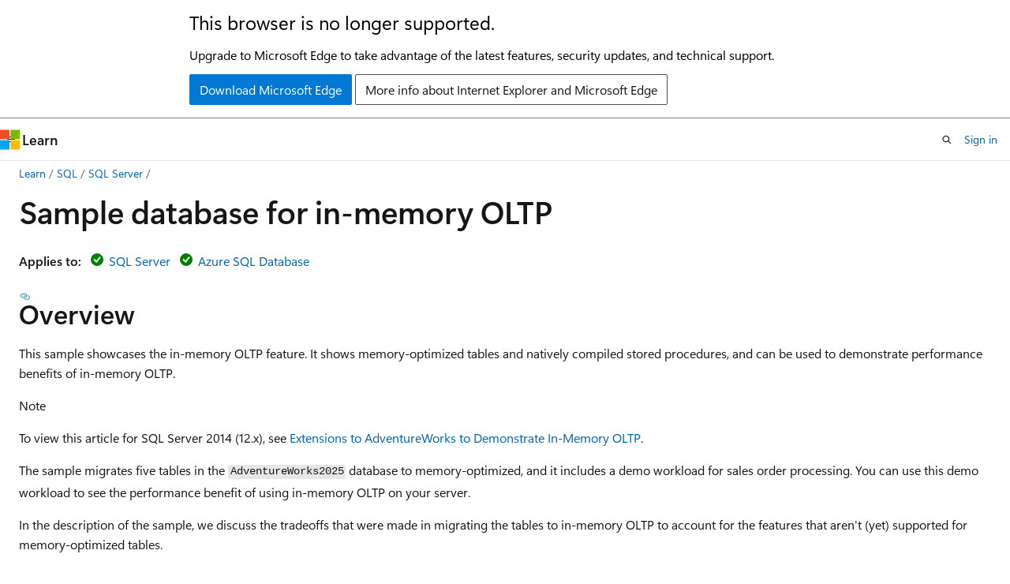

--- FILE ---
content_type: text/html
request_url: https://learn.microsoft.com/en-us/sql/relational-databases/in-memory-oltp/sample-database-for-in-memory-oltp?view=sql-server-ver16&redirectedfrom=MSDN
body_size: 104851
content:
 <!DOCTYPE html>
		<html
			class="layout layout-holy-grail   show-table-of-contents conceptual show-breadcrumb default-focus"
			lang="en-us"
			dir="ltr"
			data-authenticated="false"
			data-auth-status-determined="false"
			data-target="docs"
			x-ms-format-detection="none"
		>
			
		<head>
			<title>Sample Database for In-Memory OLTP - SQL Server | Microsoft Learn</title>
			<meta charset="utf-8" />
			<meta name="viewport" content="width=device-width, initial-scale=1.0" />
			<meta name="color-scheme" content="light dark" />

			<meta name="description" content="Learn about the In-Memory OLTP feature and its performance benefits. This sample shows memory-optimized tables and natively compiled stored procedures." />
			<link rel="canonical" href="https://learn.microsoft.com/en-us/sql/relational-databases/in-memory-oltp/sample-database-for-in-memory-oltp?view=sql-server-ver17" /> 

			<!-- Non-customizable open graph and sharing-related metadata -->
			<meta name="twitter:card" content="summary_large_image" />
			<meta name="twitter:site" content="@MicrosoftLearn" />
			<meta property="og:type" content="website" />
			<meta property="og:image:alt" content="Microsoft Learn" />
			<meta property="og:image" content="https://learn.microsoft.com/en-us/media/open-graph-image.png" />
			<!-- Page specific open graph and sharing-related metadata -->
			<meta property="og:title" content="Sample Database for In-Memory OLTP - SQL Server" />
			<meta property="og:url" content="https://learn.microsoft.com/en-us/sql/relational-databases/in-memory-oltp/sample-database-for-in-memory-oltp?view=sql-server-ver17" />
			<meta property="og:description" content="Learn about the In-Memory OLTP feature and its performance benefits. This sample shows memory-optimized tables and natively compiled stored procedures." />
			<meta name="platform_id" content="4d6a53ce-7b70-21fb-4c14-896d05548268" /> <meta name="scope" content="sql" />
			<meta name="locale" content="en-us" />
			 <meta name="adobe-target" content="true" /> 
			<meta name="uhfHeaderId" content="MSDocsHeader-DocsSQL" />

			<meta name="page_type" content="conceptual" />

			<!--page specific meta tags-->
			

			<!-- custom meta tags -->
			
		<meta name="toc_preview" content="true" />
	
		<meta name="feedback_system" content="Standard" />
	
		<meta name="feedback_product_url" content="https://feedback.azure.com/d365community/forum/04fe6ee0-3b25-ec11-b6e6-000d3a4f0da0" />
	
		<meta name="feedback_help_link_url" content="https://learn.microsoft.com/answers/tags/191/sql-server" />
	
		<meta name="feedback_help_link_type" content="get-help-at-qna" />
	
		<meta name="recommendations" content="true" />
	
		<meta name="manager" content="jroth" />
	
		<meta name="breadcrumb_path" content="../../breadcrumb/toc.json" />
	
		<meta name="monikerRange" content="=azuresqldb-current || &gt;=sql-server-2016 || &gt;=sql-server-linux-2017 || =azuresqldb-mi-current" />
	
		<meta name="ms.update-cycle" content="1825-days" />
	
		<meta name="author" content="MikeRayMSFT" />
	
		<meta name="ms.author" content="mikeray" />
	
		<meta name="ms.reviewer" content="randolphwest" />
	
		<meta name="ms.date" content="2025-10-23T00:00:00Z" />
	
		<meta name="ms.service" content="sql" />
	
		<meta name="ms.subservice" content="in-memory-oltp" />
	
		<meta name="ms.topic" content="how-to" />
	
		<meta name="document_id" content="bc39f88d-19cf-8805-3f2e-9f5cc08aa361" />
	
		<meta name="document_version_independent_id" content="32e86cee-fe98-064e-78f9-dd383204013f" />
	
		<meta name="updated_at" content="2025-12-31T23:38:00Z" />
	
		<meta name="original_content_git_url" content="https://github.com/MicrosoftDocs/sql-docs-pr/blob/live/docs/relational-databases/in-memory-oltp/sample-database-for-in-memory-oltp.md" />
	
		<meta name="gitcommit" content="https://github.com/MicrosoftDocs/sql-docs-pr/blob/92102aac62029a114da8f309f5bb56cc5de69ef9/docs/relational-databases/in-memory-oltp/sample-database-for-in-memory-oltp.md" />
	
		<meta name="git_commit_id" content="92102aac62029a114da8f309f5bb56cc5de69ef9" />
	
		<meta name="monikers" content="azuresqldb-current" />
	
		<meta name="monikers" content="azuresqldb-mi-current" />
	
		<meta name="monikers" content="sql-server-linux-2017" />
	
		<meta name="monikers" content="sql-server-linux-ver15" />
	
		<meta name="monikers" content="sql-server-linux-ver16" />
	
		<meta name="monikers" content="sql-server-linux-ver17" />
	
		<meta name="monikers" content="sql-server-2016" />
	
		<meta name="monikers" content="sql-server-2017" />
	
		<meta name="monikers" content="sql-server-ver15" />
	
		<meta name="monikers" content="sql-server-ver16" />
	
		<meta name="monikers" content="sql-server-ver17" />
	
		<meta name="default_moniker" content="sql-server-ver17" />
	
		<meta name="site_name" content="Docs" />
	
		<meta name="depot_name" content="SQL.sql-content" />
	
		<meta name="schema" content="Conceptual" />
	
		<meta name="toc_rel" content="../../toc.json" />
	
		<meta name="pdf_url_template" content="https://learn.microsoft.com/pdfstore/en-us/SQL.sql-content/{branchName}{pdfName}" />
	
		<meta name="word_count" content="6272" />
	
		<meta name="config_moniker_range" content="azuresqldb-current || azuresqldb-mi-current || azure-sqldw-latest || &gt;= aps-pdw-2016 || &gt;= sql-server-2016 || &gt;= sql-server-linux-2017 || = fabric || = fabric-sqldb" />
	
		<meta name="asset_id" content="relational-databases/in-memory-oltp/sample-database-for-in-memory-oltp" />
	
		<meta name="moniker_range_name" content="680725c2e8ae7b21d73b75dfec67f04e" />
	
		<meta name="item_type" content="Content" />
	
		<meta name="source_path" content="docs/relational-databases/in-memory-oltp/sample-database-for-in-memory-oltp.md" />
	
		<meta name="previous_tlsh_hash" content="2660EDF2C70CE602EFC15F82285FAC5090F1C049F6702B58143A37F2EA2A3E770BA5D9BBB61BF71C3336064336A6360DA6D9971B913C23738DA5686E401C225567993FFBE5" />
	
		<meta name="github_feedback_content_git_url" content="https://github.com/MicrosoftDocs/sql-docs/blob/live/docs/relational-databases/in-memory-oltp/sample-database-for-in-memory-oltp.md" />
	 
		<meta name="cmProducts" content="https://authoring-docs-microsoft.poolparty.biz/devrel/cbe4ca68-43ac-4375-aba5-5945a6394c20" data-source="generated" />
	
		<meta name="spProducts" content="https://authoring-docs-microsoft.poolparty.biz/devrel/ced846cc-6a3c-4c8f-9dfb-3de0e90e2742" data-source="generated" />
	

			<!-- assets and js globals -->
			
			<link rel="stylesheet" href="/static/assets/0.4.03312.7442-df38ac9c/styles/site-ltr.css" />
			
			<link rel="preconnect" href="//mscom.demdex.net" crossorigin />
						<link rel="dns-prefetch" href="//target.microsoft.com" />
						<link rel="dns-prefetch" href="//microsoftmscompoc.tt.omtrdc.net" />
						<link
							rel="preload"
							as="script"
							href="/static/third-party/adobe-target/at-js/2.9.0/at.js"
							integrity="sha384-l4AKhsU8cUWSht4SaJU5JWcHEWh1m4UTqL08s6b/hqBLAeIDxTNl+AMSxTLx6YMI"
							crossorigin="anonymous"
							id="adobe-target-script"
							type="application/javascript"
						/>
			<script src="https://wcpstatic.microsoft.com/mscc/lib/v2/wcp-consent.js"></script>
			<script src="https://js.monitor.azure.com/scripts/c/ms.jsll-4.min.js"></script>
			<script src="/_themes/docs.theme/master/en-us/_themes/global/deprecation.js"></script>

			<!-- msdocs global object -->
			<script id="msdocs-script">
		var msDocs = {
  "environment": {
    "accessLevel": "online",
    "azurePortalHostname": "portal.azure.com",
    "reviewFeatures": false,
    "supportLevel": "production",
    "systemContent": true,
    "siteName": "learn",
    "legacyHosting": false
  },
  "data": {
    "contentLocale": "en-us",
    "contentDir": "ltr",
    "userLocale": "en-us",
    "userDir": "ltr",
    "pageTemplate": "Conceptual",
    "brand": "",
    "context": {},
    "standardFeedback": true,
    "showFeedbackReport": false,
    "feedbackHelpLinkType": "get-help-at-qna",
    "feedbackHelpLinkUrl": "https://learn.microsoft.com/answers/tags/191/sql-server",
    "feedbackSystem": "Standard",
    "feedbackGitHubRepo": "MicrosoftDocs/sql-docs",
    "feedbackProductUrl": "https://feedback.azure.com/d365community/forum/04fe6ee0-3b25-ec11-b6e6-000d3a4f0da0",
    "extendBreadcrumb": false,
    "isEditDisplayable": true,
    "isPrivateUnauthorized": false,
    "hideViewSource": false,
    "isPermissioned": false,
    "hasRecommendations": true,
    "contributors": [
      {
        "name": "MikeRayMSFT",
        "url": "https://github.com/MikeRayMSFT"
      },
      {
        "name": "rwestMSFT",
        "url": "https://github.com/rwestMSFT"
      },
      {
        "name": "Saisang",
        "url": "https://github.com/Saisang"
      },
      {
        "name": "WilliamDAssafMSFT",
        "url": "https://github.com/WilliamDAssafMSFT"
      },
      {
        "name": "asavioliMSFT",
        "url": "https://github.com/asavioliMSFT"
      },
      {
        "name": "rothja",
        "url": "https://github.com/rothja"
      },
      {
        "name": "LitKnd",
        "url": "https://github.com/LitKnd"
      },
      {
        "name": "pritamso",
        "url": "https://github.com/pritamso"
      },
      {
        "name": "v-kents",
        "url": "https://github.com/v-kents"
      },
      {
        "name": "MashaMSFT",
        "url": "https://github.com/MashaMSFT"
      },
      {
        "name": "DCtheGeek",
        "url": "https://github.com/DCtheGeek"
      },
      {
        "name": "v-rajagt-zz",
        "url": "https://github.com/v-rajagt-zz"
      },
      {
        "name": "Court72",
        "url": "https://github.com/Court72"
      },
      {
        "name": "atikmapari",
        "url": "https://github.com/atikmapari"
      },
      {
        "name": "john-par",
        "url": "https://github.com/john-par"
      },
      {
        "name": "TimShererWithAquent",
        "url": "https://github.com/TimShererWithAquent"
      },
      {
        "name": "v-thepet",
        "url": "https://github.com/v-thepet"
      },
      {
        "name": "Taojunshen",
        "url": "https://github.com/Taojunshen"
      },
      {
        "name": "nschonni",
        "url": "https://github.com/nschonni"
      },
      {
        "name": "craigg-msft",
        "url": "https://github.com/craigg-msft"
      }
    ]
  },
  "functions": {}
};;
	</script>

			<!-- base scripts, msdocs global should be before this -->
			<script src="/static/assets/0.4.03312.7442-df38ac9c/scripts/en-us/index-docs.js"></script>
			

			<!-- json-ld -->
			
		</head>
	
			<body
				id="body"
				data-bi-name="body"
				class="layout-body "
				lang="en-us"
				dir="ltr"
			>
				<header class="layout-body-header">
		<div class="header-holder has-default-focus">
			
		<a
			href="#main"
			
			style="z-index: 1070"
			class="outline-color-text visually-hidden-until-focused position-fixed inner-focus focus-visible top-0 left-0 right-0 padding-xs text-align-center background-color-body"
			
		>
			Skip to main content
		</a>
	
		<a
			href="#"
			data-skip-to-ask-learn
			style="z-index: 1070"
			class="outline-color-text visually-hidden-until-focused position-fixed inner-focus focus-visible top-0 left-0 right-0 padding-xs text-align-center background-color-body"
			hidden
		>
			Skip to Ask Learn chat experience
		</a>
	

			<div hidden id="cookie-consent-holder" data-test-id="cookie-consent-container"></div>
			<!-- Unsupported browser warning -->
			<div
				id="unsupported-browser"
				style="background-color: white; color: black; padding: 16px; border-bottom: 1px solid grey;"
				hidden
			>
				<div style="max-width: 800px; margin: 0 auto;">
					<p style="font-size: 24px">This browser is no longer supported.</p>
					<p style="font-size: 16px; margin-top: 16px;">
						Upgrade to Microsoft Edge to take advantage of the latest features, security updates, and technical support.
					</p>
					<div style="margin-top: 12px;">
						<a
							href="https://go.microsoft.com/fwlink/p/?LinkID=2092881 "
							style="background-color: #0078d4; border: 1px solid #0078d4; color: white; padding: 6px 12px; border-radius: 2px; display: inline-block;"
						>
							Download Microsoft Edge
						</a>
						<a
							href="https://learn.microsoft.com/en-us/lifecycle/faq/internet-explorer-microsoft-edge"
							style="background-color: white; padding: 6px 12px; border: 1px solid #505050; color: #171717; border-radius: 2px; display: inline-block;"
						>
							More info about Internet Explorer and Microsoft Edge
						</a>
					</div>
				</div>
			</div>
			<!-- site header -->
			<header
				id="ms--site-header"
				data-test-id="site-header-wrapper"
				role="banner"
				itemscope="itemscope"
				itemtype="http://schema.org/Organization"
			>
				<div
					id="ms--mobile-nav"
					class="site-header display-none-tablet padding-inline-none gap-none"
					data-bi-name="mobile-header"
					data-test-id="mobile-header"
				></div>
				<div
					id="ms--primary-nav"
					class="site-header display-none display-flex-tablet"
					data-bi-name="L1-header"
					data-test-id="primary-header"
				></div>
				<div
					id="ms--secondary-nav"
					class="site-header display-none display-flex-tablet"
					data-bi-name="L2-header"
					data-test-id="secondary-header"
					
				></div>
			</header>
			
		<!-- banner -->
		<div data-banner>
			<div id="disclaimer-holder"></div>
			
		</div>
		<!-- banner end -->
	
		</div>
	</header>
				 <section
					id="layout-body-menu"
					class="layout-body-menu display-flex"
					data-bi-name="menu"
			  >
					
		<div
			id="left-container"
			class="left-container display-none display-block-tablet padding-inline-sm padding-bottom-sm width-full"
			data-toc-container="true"
		>
			<!-- Regular TOC content (default) -->
			<div id="ms--toc-content" class="height-full">
				<nav
					id="affixed-left-container"
					class="margin-top-sm-tablet position-sticky display-flex flex-direction-column"
					aria-label="Primary"
					data-bi-name="left-toc"
					role="navigation"
				></nav>
			</div>
			<!-- Collapsible TOC content (hidden by default) -->
			<div id="ms--toc-content-collapsible" class="height-full" hidden>
				<nav
					id="affixed-left-container"
					class="margin-top-sm-tablet position-sticky display-flex flex-direction-column"
					aria-label="Primary"
					data-bi-name="left-toc"
					role="navigation"
				>
					<div
						id="ms--collapsible-toc-header"
						class="display-flex justify-content-flex-end margin-bottom-xxs"
					>
						<button
							type="button"
							class="button button-clear inner-focus"
							data-collapsible-toc-toggle
							aria-expanded="true"
							aria-controls="ms--collapsible-toc-content"
							aria-label="Table of contents"
						>
							<span class="icon font-size-h4" aria-hidden="true">
								<span class="docon docon-panel-left-contract"></span>
							</span>
						</button>
					</div>
				</nav>
			</div>
		</div>
	
			  </section>

				<main
					id="main"
					role="main"
					class="layout-body-main "
					data-bi-name="content"
					lang="en-us"
					dir="ltr"
				>
					
			<div
		id="ms--content-header"
		class="content-header default-focus border-bottom-none"
		data-bi-name="content-header"
	>
		<div class="content-header-controls margin-xxs margin-inline-sm-tablet">
			<button
				type="button"
				class="contents-button button button-sm margin-right-xxs"
				data-bi-name="contents-expand"
				aria-haspopup="true"
				data-contents-button
			>
				<span class="icon" aria-hidden="true"><span class="docon docon-menu"></span></span>
				<span class="contents-expand-title"> Table of contents </span>
			</button>
			<button
				type="button"
				class="ap-collapse-behavior ap-expanded button button-sm"
				data-bi-name="ap-collapse"
				aria-controls="action-panel"
			>
				<span class="icon" aria-hidden="true"><span class="docon docon-exit-mode"></span></span>
				<span>Exit editor mode</span>
			</button>
		</div>
	</div>
			<div data-main-column class="padding-sm padding-top-none padding-top-sm-tablet">
				<div>
					
		<div id="article-header" class="background-color-body margin-bottom-xs display-none-print">
			<div class="display-flex align-items-center justify-content-space-between">
				
		<details
			id="article-header-breadcrumbs-overflow-popover"
			class="popover"
			data-for="article-header-breadcrumbs"
		>
			<summary
				class="button button-clear button-primary button-sm inner-focus"
				aria-label="All breadcrumbs"
			>
				<span class="icon">
					<span class="docon docon-more"></span>
				</span>
			</summary>
			<div id="article-header-breadcrumbs-overflow" class="popover-content padding-none"></div>
		</details>

		<bread-crumbs
			id="article-header-breadcrumbs"
			role="group"
			aria-label="Breadcrumbs"
			data-test-id="article-header-breadcrumbs"
			class="overflow-hidden flex-grow-1 margin-right-sm margin-right-md-tablet margin-right-lg-desktop margin-left-negative-xxs padding-left-xxs"
		></bread-crumbs>
	 
		<div
			id="article-header-page-actions"
			class="opacity-none margin-left-auto display-flex flex-wrap-no-wrap align-items-stretch"
		>
			
		<button
			class="button button-sm border-none inner-focus display-none-tablet flex-shrink-0 "
			data-bi-name="ask-learn-assistant-entry"
			data-test-id="ask-learn-assistant-modal-entry-mobile"
			data-ask-learn-modal-entry
			
			type="button"
			style="min-width: max-content;"
			aria-expanded="false"
			aria-label="Ask Learn"
			hidden
		>
			<span class="icon font-size-lg" aria-hidden="true">
				<span class="docon docon-chat-sparkle-fill gradient-ask-learn-logo"></span>
			</span>
		</button>
		<button
			class="button button-sm display-none display-inline-flex-tablet display-none-desktop flex-shrink-0 margin-right-xxs border-color-ask-learn "
			data-bi-name="ask-learn-assistant-entry"
			
			data-test-id="ask-learn-assistant-modal-entry-tablet"
			data-ask-learn-modal-entry
			type="button"
			style="min-width: max-content;"
			aria-expanded="false"
			hidden
		>
			<span class="icon font-size-lg" aria-hidden="true">
				<span class="docon docon-chat-sparkle-fill gradient-ask-learn-logo"></span>
			</span>
			<span>Ask Learn</span>
		</button>
		<button
			class="button button-sm display-none flex-shrink-0 display-inline-flex-desktop margin-right-xxs border-color-ask-learn "
			data-bi-name="ask-learn-assistant-entry"
			
			data-test-id="ask-learn-assistant-flyout-entry"
			data-ask-learn-flyout-entry
			data-flyout-button="toggle"
			type="button"
			style="min-width: max-content;"
			aria-expanded="false"
			aria-controls="ask-learn-flyout"
			hidden
		>
			<span class="icon font-size-lg" aria-hidden="true">
				<span class="docon docon-chat-sparkle-fill gradient-ask-learn-logo"></span>
			</span>
			<span>Ask Learn</span>
		</button>
	 
		<button
			type="button"
			id="ms--focus-mode-button"
			data-focus-mode
			data-bi-name="focus-mode-entry"
			class="button button-sm flex-shrink-0 margin-right-xxs display-none display-inline-flex-desktop"
		>
			<span class="icon font-size-lg" aria-hidden="true">
				<span class="docon docon-glasses"></span>
			</span>
			<span>Focus mode</span>
		</button>
	 

			<details class="popover popover-right" id="article-header-page-actions-overflow">
				<summary
					class="justify-content-flex-start button button-clear button-sm button-primary inner-focus"
					aria-label="More actions"
					title="More actions"
				>
					<span class="icon" aria-hidden="true">
						<span class="docon docon-more-vertical"></span>
					</span>
				</summary>
				<div class="popover-content">
					
		<button
			data-page-action-item="overflow-mobile"
			type="button"
			class="button-block button-sm inner-focus button button-clear display-none-tablet justify-content-flex-start text-align-left"
			data-bi-name="contents-expand"
			data-contents-button
			data-popover-close
		>
			<span class="icon">
				<span class="docon docon-editor-list-bullet" aria-hidden="true"></span>
			</span>
			<span class="contents-expand-title">Table of contents</span>
		</button>
	 
		<a
			id="lang-link-overflow"
			class="button-sm inner-focus button button-clear button-block justify-content-flex-start text-align-left"
			data-bi-name="language-toggle"
			data-page-action-item="overflow-all"
			data-check-hidden="true"
			data-read-in-link
			href="#"
			hidden
		>
			<span class="icon" aria-hidden="true" data-read-in-link-icon>
				<span class="docon docon-locale-globe"></span>
			</span>
			<span data-read-in-link-text>Read in English</span>
		</a>
	 
		<button
			type="button"
			class="collection button button-clear button-sm button-block justify-content-flex-start text-align-left inner-focus"
			data-list-type="collection"
			data-bi-name="collection"
			data-page-action-item="overflow-all"
			data-check-hidden="true"
			data-popover-close
		>
			<span class="icon" aria-hidden="true">
				<span class="docon docon-circle-addition"></span>
			</span>
			<span class="collection-status">Add</span>
		</button>
	
					
		<button
			type="button"
			class="collection button button-block button-clear button-sm justify-content-flex-start text-align-left inner-focus"
			data-list-type="plan"
			data-bi-name="plan"
			data-page-action-item="overflow-all"
			data-check-hidden="true"
			data-popover-close
			hidden
		>
			<span class="icon" aria-hidden="true">
				<span class="docon docon-circle-addition"></span>
			</span>
			<span class="plan-status">Add to plan</span>
		</button>
	  
		<a
			data-contenteditbtn
			class="button button-clear button-block button-sm inner-focus justify-content-flex-start text-align-left text-decoration-none"
			data-bi-name="edit"
			
			href="https://github.com/MicrosoftDocs/sql-docs/blob/live/docs/relational-databases/in-memory-oltp/sample-database-for-in-memory-oltp.md"
			data-original_content_git_url="https://github.com/MicrosoftDocs/sql-docs-pr/blob/live/docs/relational-databases/in-memory-oltp/sample-database-for-in-memory-oltp.md"
			data-original_content_git_url_template="{repo}/blob/{branch}/docs/relational-databases/in-memory-oltp/sample-database-for-in-memory-oltp.md"
			data-pr_repo=""
			data-pr_branch=""
		>
			<span class="icon" aria-hidden="true">
				<span class="docon docon-edit-outline"></span>
			</span>
			<span>Edit</span>
		</a>
	
					
		<hr class="margin-block-xxs" />
		<h4 class="font-size-sm padding-left-xxs">Share via</h4>
		
					<a
						class="button button-clear button-sm inner-focus button-block justify-content-flex-start text-align-left text-decoration-none share-facebook"
						data-bi-name="facebook"
						data-page-action-item="overflow-all"
						href="#"
					>
						<span class="icon color-primary" aria-hidden="true">
							<span class="docon docon-facebook-share"></span>
						</span>
						<span>Facebook</span>
					</a>

					<a
						href="#"
						class="button button-clear button-sm inner-focus button-block justify-content-flex-start text-align-left text-decoration-none share-twitter"
						data-bi-name="twitter"
						data-page-action-item="overflow-all"
					>
						<span class="icon color-text" aria-hidden="true">
							<span class="docon docon-xlogo-share"></span>
						</span>
						<span>x.com</span>
					</a>

					<a
						href="#"
						class="button button-clear button-sm inner-focus button-block justify-content-flex-start text-align-left text-decoration-none share-linkedin"
						data-bi-name="linkedin"
						data-page-action-item="overflow-all"
					>
						<span class="icon color-primary" aria-hidden="true">
							<span class="docon docon-linked-in-logo"></span>
						</span>
						<span>LinkedIn</span>
					</a>
					<a
						href="#"
						class="button button-clear button-sm inner-focus button-block justify-content-flex-start text-align-left text-decoration-none share-email"
						data-bi-name="email"
						data-page-action-item="overflow-all"
					>
						<span class="icon color-primary" aria-hidden="true">
							<span class="docon docon-mail-message"></span>
						</span>
						<span>Email</span>
					</a>
			  
	 
		<hr class="margin-block-xxs" />
		<button
			class="button button-block button-clear button-sm justify-content-flex-start text-align-left inner-focus"
			type="button"
			data-bi-name="print"
			data-page-action-item="overflow-all"
			data-popover-close
			data-print-page
			data-check-hidden="true"
		>
			<span class="icon color-primary" aria-hidden="true">
				<span class="docon docon-print"></span>
			</span>
			<span>Print</span>
		</button>
	
				</div>
			</details>
		</div>
	
			</div>
		</div>
	  
		<!-- privateUnauthorizedTemplate is hidden by default -->
		<div unauthorized-private-section data-bi-name="permission-content-unauthorized-private" hidden>
			<hr class="hr margin-top-xs margin-bottom-sm" />
			<div class="notification notification-info">
				<div class="notification-content">
					<p class="margin-top-none notification-title">
						<span class="icon">
							<span class="docon docon-exclamation-circle-solid" aria-hidden="true"></span>
						</span>
						<span>Note</span>
					</p>
					<p class="margin-top-none authentication-determined not-authenticated">
						Access to this page requires authorization. You can try <a class="docs-sign-in" href="#" data-bi-name="permission-content-sign-in">signing in</a> or <a  class="docs-change-directory" data-bi-name="permisson-content-change-directory">changing directories</a>.
					</p>
					<p class="margin-top-none authentication-determined authenticated">
						Access to this page requires authorization. You can try <a class="docs-change-directory" data-bi-name="permisson-content-change-directory">changing directories</a>.
					</p>
				</div>
			</div>
		</div>
	
					<div class="content"><h1 id="sample-database-for-in-memory-oltp">Sample database for in-memory OLTP</h1></div>
					
		<div
			id="article-metadata"
			data-bi-name="article-metadata"
			data-test-id="article-metadata"
			class="page-metadata-container display-flex gap-xxs justify-content-space-between align-items-center flex-wrap-wrap"
		>
			 
				<div
					id="user-feedback"
					class="margin-block-xxs display-none display-none-print"
					hidden
					data-hide-on-archived
				>
					
		<button
			id="user-feedback-button"
			data-test-id="conceptual-feedback-button"
			class="button button-sm button-clear button-primary display-none"
			type="button"
			data-bi-name="user-feedback-button"
			data-user-feedback-button
			hidden
		>
			<span class="icon" aria-hidden="true">
				<span class="docon docon-like"></span>
			</span>
			<span>Feedback</span>
		</button>
	
				</div>
		  
		</div>
	 
		<div data-id="ai-summary" hidden>
			<div id="ms--ai-summary-cta" class="margin-top-xs display-flex align-items-center">
				<span class="icon" aria-hidden="true">
					<span class="docon docon-sparkle-fill gradient-text-vivid"></span>
				</span>
				<button
					id="ms--ai-summary"
					type="button"
					class="tag tag-sm tag-suggestion margin-left-xxs"
					data-test-id="ai-summary-cta"
					data-bi-name="ai-summary-cta"
					data-an="ai-summary"
				>
					<span class="ai-summary-cta-text">
						Summarize this article for me
					</span>
				</button>
			</div>
			<!-- Slot where the client will render the summary card after the user clicks the CTA -->
			<div id="ms--ai-summary-header" class="margin-top-xs"></div>
		</div>
	 
		<nav
			id="center-doc-outline"
			class="doc-outline is-hidden-desktop display-none-print margin-bottom-sm"
			data-bi-name="intopic toc"
			aria-label="In this article"
		>
			<h2 id="ms--in-this-article" class="title is-6 margin-block-xs">
				In this article
			</h2>
		</nav>
	
					<div class="content"><p><strong>Applies to:</strong> <img src="../../includes/media/yes-icon.svg?view=sql-server-ver16" role="presentation" data-linktype="relative-path">
 <a href="../../sql-server/sql-docs-navigation-guide?view=sql-server-ver16#applies-to" data-linktype="relative-path">SQL Server</a> <img src="../../includes/media/yes-icon.svg?view=sql-server-ver16" role="presentation" data-linktype="relative-path">
 <a href="../../sql-server/sql-docs-navigation-guide?view=sql-server-ver16#applies-to" data-linktype="relative-path">Azure SQL Database</a></p>
<h2 id="overview">Overview</h2>
<p>This sample showcases the in-memory OLTP feature. It shows memory-optimized tables and natively compiled stored procedures, and can be used to demonstrate performance benefits of in-memory OLTP.</p>
<div class="NOTE">
<p>Note</p>
<p>To view this article for SQL Server 2014 (12.x), see <a href="overview-and-usage-scenarios?view=sql-server-ver16#-overview" data-linktype="relative-path">Extensions to AdventureWorks to Demonstrate In-Memory OLTP</a>.</p>
</div>
<p>The sample migrates five tables in the <code>AdventureWorks2025</code> database to memory-optimized, and it includes a demo workload for sales order processing. You can use this demo workload to see the performance benefit of using in-memory OLTP on your server.</p>
<p>In the description of the sample, we discuss the tradeoffs that were made in migrating the tables to in-memory OLTP to account for the features that aren't (yet) supported for memory-optimized tables.</p>
<p>The documentation of this sample is structured as follows:</p>
<ul>
<li><p><a href="#prerequisites" data-linktype="self-bookmark">Prerequisites</a> for installing the sample and running the demo workload.</p>
</li>
<li><p>Instructions for <a href="#install-the-in-memory-oltp-sample-based-on-adventureworks" data-linktype="self-bookmark">Install the In-Memory OLTP sample based on AdventureWorks</a>.</p>
</li>
<li><p><a href="#description-of-the-sample-tables-and-procedures" data-linktype="self-bookmark">Description of the sample tables and procedures</a> - includes descriptions of the tables and procedures added to <code>AdventureWorks2025</code> by the in-memory OLTP sample, as well as considerations for migrating some of the original <code>AdventureWorks2025</code> tables to be memory-optimized.</p>
</li>
<li><p>Instructions for performing <a href="#performance-measurements-using-the-demo-workload" data-linktype="self-bookmark">Performance measurements using the demo workload</a> - includes instructions for installing and running <strong>ostress</strong>, a tool using for driving the workload, and running the demo workload itself.</p>
</li>
<li><p><a href="#memory-and-disk-space-utilization-in-the-sample" data-linktype="self-bookmark">Memory and disk space utilization in the sample</a>.</p>
</li>
</ul>
<h2 id="prerequisites">Prerequisites</h2>
<ul>
<li>
<p>SQL Server 2016 (13.x)</p>
</li>
<li><p>For performance testing, a server with specifications similar to your production environment. For this particular sample, you should have at least 16 GB of memory available to SQL Server. For general guidelines on hardware for in-memory OLTP, see the following blog post: <a href="blog-hardware-in-memory-oltp?view=sql-server-ver16" data-linktype="relative-path">Hardware considerations for In-Memory OLTP in SQL Server</a></p>
</li>
</ul>
<h2 id="install-the-in-memory-oltp-sample-based-on-adventureworks">Install the in-memory OLTP sample based on AdventureWorks</h2>
<p>Follow these steps to install the sample:</p>
<ol>
<li><p>Download <code>AdventureWorks2016_EXT.bak</code> and <code>SQLServer2016Samples.zip</code> from <a href="https://github.com/microsoft/sql-server-samples/releases/tag/adventureworks" data-linktype="external">https://github.com/microsoft/sql-server-samples/releases/tag/adventureworks</a> to a local folder, for example <code>C:\Temp</code>.</p>
</li>
<li><p>Restore the database backup using Transact-SQL or SQL Server Management Studio:</p>
<ol>
<li><p>Identify the target folder and filename for the data file, for example:</p>
<pre><code class="lang-output">H:\DATA\AdventureWorks2022_Data.mdf
</code></pre>
</li>
<li><p>Identify the target folder and filename for the log file, for example:</p>
<pre><code class="lang-output">I:\DATA\AdventureWorks2022_log.ldf
</code></pre>
<ol>
<li>The log file should be placed on a different drive than the data file, ideally a low latency drive such as an SSD or PCIe storage, for maximum performance.</li>
</ol>
</li>
</ol>
<p>Example T-SQL script:</p>
<pre><code class="lang-sql">RESTORE DATABASE [AdventureWorks2022]
  FROM DISK = N'C:\temp\AdventureWorks2022.bak'
    WITH FILE = 1,
  MOVE N'AdventureWorks2022_Data' TO N'h:\DATA\AdventureWorks2022_Data.mdf',
  MOVE N'AdventureWorks2022_Log' TO N'i:\DATA\AdventureWorks2022_log.ldf',
  MOVE N'AdventureWorks2022_mod' TO N'h:\data\AdventureWorks2022_mod'
 GO
</code></pre>
</li>
<li><p>To view the sample scripts and workload, unpack the file <code>SQLServer2016Samples.zip</code> to a local folder. Consult the file <code>In-Memory OLTP\readme.txt</code> for instructions on running the workload.</p>
</li>
</ol>
<h2 id="description-of-the-sample-tables-and-procedures">Description of the sample tables and procedures</h2>
<p>The sample creates new tables for products and sales orders, based on existing tables in <code>AdventureWorks2025</code>. The schema of the new tables is similar to the existing tables, with a few differences, as explained later in this section.</p>
<p>The new memory-optimized tables carry the suffix <code>_inmem</code>. The sample also includes corresponding tables carrying the suffix <code>_ondisk</code> - these tables can be used to make a one-to-one comparison between the performance of memory-optimized tables and disk-based tables on your system.</p>
<p>The memory-optimized tables used in the workload for performance comparison are fully durable and fully logged. They don't sacrifice durability or reliability to attain the performance gain.</p>
<p>The target workload for this sample is sales order processing, where we consider also information about products and discounts. To this end, we use the tables <code>SalesOrderHeader</code>, <code>SalesOrderDetail</code>, <code>Product</code>, <code>SpecialOffer</code>, and <code>SpecialOfferProduct</code>.</p>
<p>Two new stored procedures, <code>Sales.usp_InsertSalesOrder_inmem</code> and <code>Sales.usp_UpdateSalesOrderShipInfo_inmem</code>, are used to insert sales orders and to update the shipping information of a given sales order.</p>
<p>The new schema <code>Demo</code> contains helper tables and stored procedures to execute a demo workload.</p>
<p>Concretely, the In-Memory OLTP sample adds the following objects to <code>AdventureWorks2025</code>:</p>
<h3 id="tables-added-by-the-sample">Tables added by the sample</h3>
<h4 id="the-new-tables">The new tables</h4>
<p><code>Sales.SalesOrderHeader_inmem</code></p>
<ul>
<li>Header information about sales orders. Each sales order has one row in this table.</li>
</ul>
<p><code>Sales.SalesOrderDetail_inmem</code></p>
<ul>
<li>Details of sales orders. Each line item of a sales order has one row in this table.</li>
</ul>
<p><code>Sales.SpecialOffer_inmem</code></p>
<ul>
<li>Information about special offers, including the discount percentage associated with each special offer.</li>
</ul>
<p><code>Sales.SpecialOfferProduct_inmem</code></p>
<ul>
<li>Reference table between special offers and products. Each special offer can feature zero or more products, and each product can be featured in zero or more special offers.</li>
</ul>
<p><code>Production.Product_inmem</code></p>
<ul>
<li>Information about products, including their list price.</li>
</ul>
<p><code>Demo.DemoSalesOrderDetailSeed</code></p>
<ul>
<li>Used in the demo workload to construct sample sales orders.</li>
</ul>
<p>Disk-based variations of the tables:</p>
<ul>
<li><p><code>Sales.SalesOrderHeader_ondisk</code></p>
</li>
<li><p><code>Sales.SalesOrderDetail_ondisk</code></p>
</li>
<li><p><code>Sales.SpecialOffer_ondisk</code></p>
</li>
<li><p><code>Sales.SpecialOfferProduct_ondisk</code></p>
</li>
<li><p><code>Production.Product_ondisk</code></p>
</li>
</ul>
<h3 id="differences-between-original-disk-based-and-the-new-memory-optimized-tables">Differences between original disk-based and the new memory-optimized tables</h3>
<p>Usually, the new tables introduced by this sample use the same columns and the same data types as the original tables. However, there are a few differences. We list the differences in this section, along with a rationale for the changes.</p>
<h4 id="salessalesorderheader_inmem">Sales.SalesOrderHeader_inmem</h4>
<ul>
<li><p><em>Default constraints</em> are supported for memory-optimized tables, and most default constraints we migrated as is. However, the original table <code>Sales.SalesOrderHeader</code> contains two default constraints that retrieve the current date, for the columns <code>OrderDate</code> and <code>ModifiedDate</code>. In a high throughput order processing workload with much concurrency, any global resource can become a point of contention. System time is such a global resource, and we have observed that it can become a bottleneck when running an In-Memory OLTP workload that inserts sales orders, in particular if the system time needs to be retrieved for multiple columns in the sales order header, and the sales order details. The problem is addressed in this sample by retrieving the system time only once for each sales order that is inserted, and use that value for the datetime columns in <code>SalesOrderHeader_inmem</code> and <code>SalesOrderDetail_inmem</code>, in the stored procedure <code>Sales.usp_InsertSalesOrder_inmem</code>.</p>
</li>
<li><p><em>Alias user-defined data types (UDTs)</em> - The original table uses two alias UDTs <code>dbo.OrderNumber</code> and <code>dbo.AccountNumber</code>, for the columns <code>PurchaseOrderNumber</code> and <code>AccountNumber</code>, respectively. SQL Server 2016 (13.x) doesn't support alias UDT for memory-optimized tables, thus the new tables use system data types nvarchar(25) and nvarchar(15), respectively.</p>
</li>
<li><p><em>Nullable columns in index keys</em> - In the original table, the column <code>SalesPersonID</code> is nullable, while in the new tables the column isn't nullable and has a default constraint with value (-1). This circumstance is because indexes on memory-optimized tables can't have nullable columns in the index key; -1 is a surrogate for NULL in this case.</p>
</li>
<li><p><em>Computed columns</em> - The computed columns <code>SalesOrderNumber</code> and <code>TotalDue</code> are omitted, as SQL Server 2016 (13.x) doesn't support computed columns in memory-optimized tables. The new view <code>Sales.vSalesOrderHeader_extended_inmem</code> reflects the columns <code>SalesOrderNumber</code> and <code>TotalDue</code>. Therefore, you can use this view if these columns are needed.</p>
<ul>
<li><strong>Applies to:</strong> SQL Server 2017 (14.x).
Beginning with SQL Server 2017 (14.x), computed columns are supported in memory-optimized tables and indexes.</li>
</ul>
</li>
<li><p><em>Foreign key constraints</em> are supported for memory-optimized tables in SQL Server 2016 (13.x), but only if the referenced tables are also memory-optimized. Foreign keys that reference tables that are also migrated to memory-optimized are kept in the migrated tables, while other foreign keys are omitted. In addition, <code>SalesOrderHeader_inmem</code> is a hot table in the example workload, and foreign keys constraints require extra processing for all DML operations, as it requires lookups in all the other tables referenced in these constraints. Therefore, the assumption is that the app ensures referential integrity for the <code>Sales.SalesOrderHeader_inmem</code> table, and referential integrity isn't validated when rows are inserted.</p>
</li>
<li><p><em>Rowguid</em> - The rowguid column is omitted. While uniqueidentifier is supported for memory-optimized tables, the option ROWGUIDCOL isn't supported in SQL Server 2016 (13.x). Columns of this kind are typically used for either merge replication or tables that have filestream columns. This sample includes neither.</p>
</li>
</ul>
<h4 id="salessalesorderdetail">Sales.SalesOrderDetail</h4>
<ul>
<li><p><em>Default constraints</em> - similar to <code>SalesOrderHeader</code>, the default constraint requiring the system date/time isn't migrated. Instead, the stored procedure inserting sales orders takes care of inserting the current system date/time on first insert.</p>
</li>
<li><p><em>Computed columns</em> - the computed column <code>LineTotal</code> wasn't migrated as computed columns aren't supported with memory-optimized tables in SQL Server 2016 (13.x). To access this column, use the <code>Sales.vSalesOrderDetail_extended_inmem</code> view.</p>
</li>
<li><p><em>Rowguid</em> - The <code>rowguid</code> column is omitted. For details see the description for the table <code>SalesOrderHeader</code>.</p>
</li>
</ul>
<h4 id="productionproduct">Production.Product</h4>
<ul>
<li><p><em>Alias UDTs</em> - the original table uses the user-defined data type <code>dbo.Flag</code>, which is equivalent to the system data type bit. The migrated table uses the bit data type instead.</p>
</li>
<li><p><em>Rowguid</em> - The <code>rowguid</code> column is omitted. For details see the description for the table <code>SalesOrderHeader</code>.</p>
</li>
</ul>
<h4 id="salesspecialoffer">Sales.SpecialOffer</h4>
<ul>
<li><em>Rowguid</em> - The <code>rowguid</code> column is omitted. For details see the description for the table <code>SalesOrderHeader</code>.</li>
</ul>
<h4 id="salesspecialofferproduct">Sales.SpecialOfferProduct</h4>
<ul>
<li><em>Rowguid</em> - The <code>rowguid</code> column is omitted. For details see the description for the table <code>SalesOrderHeader</code>.</li>
</ul>
<h4 id="considerations-for-indexes-on-memory-optimized-tables">Considerations for indexes on memory-optimized tables</h4>
<p>The baseline index for memory-optimized tables is the NONCLUSTERED index, which supports point lookups (index seek on equality predicate), range scans (index seek in inequality predicate), full index scans, and ordered scans. In addition, NONCLUSTERED indexes support searching on leading columns of the index key. In fact memory-optimized NONCLUSTERED indexes support all the operations supported by disk-based NONCLUSTERED indexes, with the only exception being backward scans. Therefore, using NONCLUSTERED indexes is a safe choice for your indexes.</p>
<p>HASH indexes can be used to further optimize the workload. They are optimized for point lookups and row inserts. However, one must consider that they don't support range scans, ordered scans, or search on leading index key columns. Therefore, care needs to be taken when using these indexes. In addition, it's necessary to specify the <code>bucket_count</code> at create time. It should usually be set at between one and two times the number of index key values, but overestimating is usually not a problem.</p>
<p>For more information:</p>
<ul>
<li><a href="../indexes/guidelines-for-online-index-operations?view=sql-server-ver16" data-linktype="relative-path">Guidelines for online index operations</a></li>
<li><a href="https://sqlserver-help.com/tag/bucket_count/" data-linktype="external">Choosing the right bucket_count</a></li>
<li><a href="indexes-for-memory-optimized-tables?view=sql-server-ver16" data-linktype="relative-path">Indexes on Memory-Optimized Tables</a></li>
</ul>
<p>The indexes on the migrated tables were tuned for the demo sales order processing workload. The workload relies on inserts and point lookups in the tables <code>Sales.SalesOrderHeader_inmem</code> and <code>Sales</code>.<code>SalesOrderDetail_inmem</code>, and it also relies on point lookups on the primary key columns in the tables <code>Production.Product_inmem</code> and <code>Sales.SpecialOffer_inmem</code>.</p>
<p><code>Sales.SalesOrderHeader_inmem</code> has three indexes, which are all HASH indexes for performance reasons, and because no ordered or range scans are needed for the workload.</p>
<ul>
<li><p>HASH index on (<code>SalesOrderID</code>): bucket_count is sized at 10 million (rounded up to 16 million), because the expected number of sales orders is 10 million</p>
</li>
<li><p>HASH index on (<code>SalesPersonID</code>): bucket_count is 1 million. The data set provided doesn't have many sales persons. But this large bucket_count allows for future growth. Plus you don't pay a performance penalty for point lookups if the bucket_count is oversized.</p>
</li>
<li><p>HASH index on (<code>CustomerID</code>): bucket_count is 1 million. The data set provided doesn't have a lot of customers, but this allows for future growth.</p>
</li>
</ul>
<p><code>Sales.SalesOrderDetail_inmem</code> has three indexes, which are all HASH indexes for performance reasons, and because no ordered or range scans are needed for the workload.</p>
<ul>
<li><p>HASH index on (<code>SalesOrderID</code>, <code>SalesOrderDetailID</code>): this is the primary key index, and even though lookups on (<code>SalesOrderID</code>, <code>SalesOrderDetailID</code>) are infrequent, using a hash index for the key speeds up row inserts. The bucket_count is sized at 50 million (rounded up to 67 million): the expected number of sales orders is 10 million, and this is sized to have an average of five items per order</p>
</li>
<li><p>HASH index on (<code>SalesOrderID</code>): lookups by sales order are frequent: you want to find all the line items corresponding to a single order. bucket_count is sized at 10 million (rounded up to 16 million), because the expected number of sales orders is 10 million</p>
</li>
<li><p>HASH index on (<code>ProductID</code>): bucket_count is 1 million. The data set provided doesn't have a lot of products, but this allows for future growth.</p>
</li>
</ul>
<p><code>Production.Product_inmem</code> has three indexes</p>
<ul>
<li><p>HASH index on (<code>ProductID</code>): lookups on <code>ProductID</code> are in the critical path for the demo workload, therefore this is a hash index</p>
</li>
<li><p>NONCLUSTERED index on (<code>Name</code>): this allows ordered scans of product names</p>
</li>
<li><p>NONCLUSTERED index on (<code>ProductNumber</code>): this allows ordered scans of product numbers</p>
</li>
</ul>
<p><code>Sales.SpecialOffer_inmem</code> has one HASH index on (<code>SpecialOfferID</code>): point lookups of special offers are in the critical part of the demo workload. The <code>bucket_count</code> is sized at 1 million to allow for future growth.</p>
<p><code>Sales.SpecialOfferProduct_inmem</code> isn't referenced in the demo workload, and thus there's no apparent need to use hash indexes on this table to optimize the workload - the indexes on (<code>SpecialOfferID</code>, <code>ProductID</code>) and (<code>ProductID</code>) are NONCLUSTERED.</p>
<p>In the previous example, some of the bucket counts are oversized, but not the bucket counts for the indexes on <code>SalesOrderHeader_inmem</code> and <code>SalesOrderDetail_inmem</code>: they're sized for just 10 million sales orders. This was done to allow installing the sample on systems with low memory availability, although in those cases the demo workload fails with an out-of-memory error. If you do want to scale well beyond 10 million sales orders, feel free to increase the bucket counts accordingly.</p>
<h4 id="considerations-for-memory-utilization">Considerations for memory utilization</h4>
<p>Memory utilization in the sample database, both before and after running the demo workload, is discussed in the Section <a href="#memory-utilization-for-the-memory-optimized-tables" data-linktype="self-bookmark">Memory utilization for the memory-optimized tables</a>.</p>
<h3 id="stored-procedures-added-by-the-sample">Stored procedures added by the sample</h3>
<p>The two key stored procedures for inserting sales order and updating shipping details are as follows:</p>
<ul>
<li><p><code>Sales.usp_InsertSalesOrder_inmem</code></p>
<ul>
<li><p>Inserts a new sales order in the database and outputs the <code>SalesOrderID</code> for that sales order. As input parameters it takes details for the sales order header, and the line items in the order.</p>
</li>
<li><p>Output parameter:</p>
<ul>
<li><em>@SalesOrderID</em> int - the <code>SalesOrderID</code> for the sales order that was just inserted</li>
</ul>
</li>
<li><p>Input parameters (required):</p>
<ul>
<li><em>@DueDate</em> <strong>datetime2</strong></li>
<li><em>@CustomerID</em> <strong>int</strong></li>
<li><em>@BillToAddressID</em> <strong>int</strong></li>
<li><em>@ShipToAddressID</em> <strong>int</strong></li>
<li><em>@ShipMethodID</em> <strong>int</strong></li>
<li><em>@SalesOrderDetails</em> <code>Sales.SalesOrderDetailType_inmem</code> - table-valued parameter (TVP) that contains the line items of the order</li>
</ul>
</li>
<li><p>Input parameters (optional):</p>
<ul>
<li><em>@Status</em> <strong>tinyint</strong></li>
<li><em>@OnlineOrderFlag</em> <strong>bit</strong></li>
<li><em>@PurchaseOrderNumber</em> <strong>nvarchar(25)</strong></li>
<li><em>@AccountNumber</em> <strong>nvarchar(15)</strong></li>
<li><em>@SalesPersonID</em> <strong>int</strong></li>
<li><em>@TerritoryID</em> <strong>int</strong></li>
<li><em>@CreditCardID</em> <strong>int</strong></li>
<li><em>@CreditCardApprovalCode</em> <strong>varchar(15)</strong></li>
<li><em>@CurrencyRateID</em> <strong>int</strong></li>
<li><em>@Comment</em> <strong>nvarchar(128)</strong></li>
</ul>
</li>
</ul>
</li>
<li><p><code>Sales.usp_UpdateSalesOrderShipInfo_inmem</code></p>
<ul>
<li><p>Update the shipping information for a given sales order. This also updates the shipping information for all line items of the sales order.</p>
</li>
<li><p>This is a wrapper procedure for the natively compiled stored procedures <code>Sales.usp_UpdateSalesOrderShipInfo_native</code> with retry logic to deal with (unexpected) potential conflicts with concurrent transactions updating the same order. For more information, see <a href="transactions-with-memory-optimized-tables?view=sql-server-ver16#conflict-detection-and-retry-logic" data-linktype="relative-path">retry logic</a>.</p>
</li>
</ul>
</li>
<li><p><code>Sales.usp_UpdateSalesOrderShipInfo_native</code></p>
<ul>
<li>This is the natively compiled stored procedure that actually processes the update to the shipping information. It's meant to be called from the wrapper stored procedure <code>Sales.usp_UpdateSalesOrderShipInfo_inmem</code>. If the client can deal with failures and implements retry logic, you can call this procedure directly, rather than using the wrapper stored procedure.</li>
</ul>
</li>
</ul>
<p>The following stored procedure is used for the demo workload.</p>
<ul>
<li><p><code>Demo.usp_DemoReset</code></p>
<ul>
<li>Resets the demo by emptying and reseeding the <code>SalesOrderHeader</code> and <code>SalesOrderDetail</code> tables.</li>
</ul>
</li>
</ul>
<p>The following stored procedures are used for inserting in and deleting from memory-optimized tables while guaranteeing domain and referential integrity.</p>
<ul>
<li><code>Production.usp_InsertProduct_inmem</code></li>
<li><code>Production.usp_DeleteProduct_inmem</code></li>
<li><code>Sales.usp_InsertSpecialOffer_inmem</code></li>
<li><code>Sales.usp_DeleteSpecialOffer_inmem</code></li>
<li><code>Sales.usp_InsertSpecialOfferProduct_inmem</code></li>
</ul>
<p>Finally the following stored procedure is used to verify domain and referential integrity.</p>
<ol>
<li><p><code>dbo.usp_ValidateIntegrity</code></p>
<ul>
<li><p>Optional parameter: <em>@object_id</em> - ID of the object to validate integrity for</p>
</li>
<li><p>This procedure relies on the tables <code>dbo.DomainIntegrity</code>, <code>dbo.ReferentialIntegrity</code>, and <code>dbo.UniqueIntegrity</code> for the integrity rules that need to be verified - the sample populates these tables based on the check, foreign key, and unique constraints that exist for the original tables in the <code>AdventureWorks2025</code> database.</p>
</li>
<li><p>It relies on the helper procedures <code>dbo.usp_GenerateCKCheck</code>, <code>dbo.usp_GenerateFKCheck</code>, and <code>dbo.GenerateUQCheck</code> to generate the T-SQL needed for performing the integrity checks.</p>
</li>
</ul>
</li>
</ol>
<h2 id="performance-measurements-using-the-demo-workload">Performance measurements using the demo workload</h2>
<p><strong>ostress</strong> is a command-line tool that was developed by the Microsoft CSS SQL Server support team. This tool can be used to execute queries or run stored procedures in parallel. You can configure the number of threads to run a given T-SQL statement in parallel, and you can specify how many times the statement should be executed on this thread; <strong>ostress</strong> spins up the threads and execute the statement on all threads in parallel. After execution finishes for all threads, <strong>ostress</strong> reports the time taken for all threads to finish execution.</p>
<h3 id="install-ostress">Install ostress</h3>
<p><strong>ostress</strong> is installed as part of the Report Markup Language (RML) Utilities; there's no standalone installation for <strong>ostress</strong>.</p>
<p>Installation steps:</p>
<ol>
<li><p>Download and run the x64 installation package for the RML utilities from the following page: <a href="https://www.microsoft.com/download/details.aspx?id=103126" data-linktype="external">Download RML for SQL Server</a></p>
</li>
<li><p>If there's a dialog box saying certain files are in use, select 'Continue'</p>
</li>
</ol>
<h3 id="run-ostress">Run ostress</h3>
<p>Ostress is run from the command-line prompt. It's most convenient to run the tool from the <strong>RML Cmd Prompt</strong>, which is installed as part of the RML Utilities.</p>
<p>To open the RML Cmd Prompt, follow these instructions:</p>
<p>In Windows, open the start menu by selecting the Windows key, and type <code>rml</code>. Select <strong>RML Cmd Prompt</strong>, which is in the list of search results.</p>
<p>Ensure that the command prompt is located in the RML Utilities installation folder.</p>
<p>The command-line options for <strong>ostress</strong> can be seen when simply running <code>ostress.exe</code> without any command-line options. The main options to consider for running <strong>ostress</strong> with this sample are as follows:</p>
<table>
<thead>
<tr>
<th>Option</th>
<th>Description</th>
</tr>
</thead>
<tbody>
<tr>
<td><code>-S</code></td>
<td>Name of SQL Server instance to connect to.</td>
</tr>
<tr>
<td><code>-E</code></td>
<td>Use Windows authentication to connect (default); if you use SQL Server authentication, use the options <code>-U</code> and <code>-P</code> to specify the username and password, respectively.</td>
</tr>
<tr>
<td><code>-d</code></td>
<td>Name of the database, for this example <code>AdventureWorks2025</code>.</td>
</tr>
<tr>
<td><code>-Q</code></td>
<td>The T-SQL statement to be executed.</td>
</tr>
<tr>
<td><code>-n</code></td>
<td>Number of connections processing each input file/query.</td>
</tr>
<tr>
<td><code>-r</code></td>
<td>The number of iterations for each connection to execute each input file/query.</td>
</tr>
</tbody>
</table>
<h3 id="demo-workload">Demo workload</h3>
<p>The main stored procedure used in the demo workload is <code>Sales.usp_InsertSalesOrder_inmem/ondisk</code>. The script in the following example constructs a table-valued parameter (TVP) with sample data, and calls the procedure to insert a sales order with five line items.</p>
<p>The <strong>ostress</strong> tool is used to execute the stored procedure calls in parallel, to simulate clients inserting sales orders concurrently.</p>
<p>Reset the demo after each stress run executing <code>Demo.usp_DemoReset</code>. This procedure deletes the rows in the memory-optimized tables, truncates the disk-based tables, and executes a database checkpoint.</p>
<p>The following script is executed concurrently to simulate a sales order processing workload:</p>
<pre><code class="lang-sql">DECLARE @i AS INT = 0, @od AS Sales.SalesOrderDetailType_inmem, @SalesOrderID AS INT, @DueDate AS DATETIME2 = sysdatetime(), @CustomerID AS INT = RAND() * 8000, @BillToAddressID AS INT = RAND() * 10000, @ShipToAddressID AS INT = RAND() * 10000, @ShipMethodID AS INT = (RAND() * 5) + 1;
INSERT INTO @od
SELECT OrderQty,
       ProductID,
       SpecialOfferID
FROM Demo.DemoSalesOrderDetailSeed
WHERE OrderID = CAST ((RAND() * 106) + 1 AS INT);
WHILE (@i &lt; 20)
    BEGIN
        EXECUTE Sales.usp_InsertSalesOrder_inmem
            @SalesOrderID OUTPUT,
            @DueDate,
            @CustomerID,
            @BillToAddressID,
            @ShipToAddressID,
            @ShipMethodID,
            @od;
        SET @i + = 1;
    END
</code></pre>
<p>With this script, each sample order that is constructed is inserted 20 times, through 20 stored procedures executed in a WHILE loop. The loop is used to account for the fact that the database is used to construct the sample order. In typical production environments, the mid-tier application constructs the sales order to be inserted.</p>
<p>The previous script inserts sales orders into memory-optimized tables. The script to insert sales orders into disk-based tables is derived by replacing the two occurrences of <code>_inmem</code> with <code>_ondisk</code>.</p>
<p>We use the <strong>ostress</strong> tool to execute the scripts using several concurrent connections. We use the parameter <code>-n</code> to control the number of connections, and the parameter <code>r</code> to control how many times the script is executed on each connection.</p>
<h4 id="run-the-workload">Run the workload</h4>
<p>To test at scale we insert 10 million sales orders, using 100 connections. This test performs reasonably on a modest server (for example, 8 physical, 16 logical cores), and basic SSD storage for the log. If the test doesn't perform well on your hardware, take look at the section <a href="#troubleshoot-slow-running-tests" data-linktype="self-bookmark">Troubleshoot slow-running tests</a>. If you want to reduce the level of stress for this test, lower the number of connections by changing the parameter <code>-n</code>. For example to lower the connection count to 40, change the parameter <code>-n100</code> to <code>-n40</code>.</p>
<p>As a performance measure for the workload we use the elapsed time as reported by <code>ostress.exe</code> after running the workload.</p>
<p>The following instructions and measurements use a workload that inserts 10 million sales orders. For instructions to run a scaled-down workload inserting 1 million sales orders, see the instructions in <code>In-Memory OLTP\readme.txt</code> that is part of the <code>SQLServer2016Samples.zip</code> archive.</p>
<h4 id="memory-optimized-tables">Memory-optimized tables</h4>
<p>We start by running the workload on memory-optimized tables. The following command opens 100 threads, each running for 5,000 iterations. Each iteration inserts 20 sales orders in separate transactions. There are 20 inserts per iteration to compensate for the fact that the database is used to generate the data to be inserted. This yield a total of 20 * 5,000 * 100 = 10,000,000 sales order inserts.</p>
<p>Open the <strong>RML Cmd Prompt</strong>, and execute the following command:</p>
<p>Select the <strong>Copy</strong> button to copy the command, and paste it into the RML Utilities command prompt.</p>
<pre><code class="lang-console">ostress.exe -n100 -r5000 -S. -E -dAdventureWorks2022 -q -Q"DECLARE @i AS INT = 0, @od AS Sales.SalesOrderDetailType_inmem, @SalesOrderID AS INT, @DueDate AS DATETIME2 = SYSDATETIME(), @CustomerID AS INT = RAND() * 8000, @BillToAddressID AS INT = RAND() * 10000, @ShipToAddressID AS INT = RAND() * 10000, @ShipMethodID AS INT = (RAND() * 5) + 1; INSERT INTO @od SELECT OrderQty, ProductID, SpecialOfferID FROM Demo.DemoSalesOrderDetailSeed WHERE OrderID = CAST ((RAND() * 106) + 1 AS INT); WHILE (@i &lt; 20) BEGIN EXECUTE Sales.usp_InsertSalesOrder_inmem @SalesOrderID OUTPUT, @DueDate, @CustomerID, @BillToAddressID, @ShipToAddressID, @ShipMethodID, @od; SET @i + = 1; END"
</code></pre>
<p>On one test server with a total number of 8 physical (16 logical) cores, this took 2 minutes and 5 seconds. On a second test server with 24 physical (48 logical) cores, this took 1 minute and 0 seconds.</p>
<p>Observe the CPU utilization while the workload is running, for example using task manager. You see that CPU utilization is close to 100%. If this isn't the case, you have a log IO bottleneck see also <a href="#troubleshoot-slow-running-tests" data-linktype="self-bookmark">Troubleshoot slow-running tests</a>.</p>
<h4 id="disk-based-tables">Disk-based tables</h4>
<p>The following command runs the workload on disk-based tables. This workload might take a while to execute, which is largely due to latch contention in the system. Memory-optimized tables are latch-free and thus don't suffer from this problem.</p>
<p>Open the RML Cmd Prompt, and execute the following command:</p>
<p>Select the <strong>Copy</strong> button to copy the command, and paste it into the RML Utilities command prompt.</p>
<pre><code class="lang-console">ostress.exe -n100 -r5000 -S. -E -dAdventureWorks2022 -q -Q"DECLARE @i AS INT = 0, @od AS Sales.SalesOrderDetailType_ondisk, @SalesOrderID AS INT, @DueDate AS DATETIME2 = sysdatetime(), @CustomerID AS INT = RAND() * 8000, @BillToAddressID AS INT = RAND() * 10000, @ShipToAddressID AS INT = RAND() * 10000, @ShipMethodID AS INT = (RAND() * 5) + 1; INSERT INTO @od SELECT OrderQty, ProductID, SpecialOfferID FROM Demo.DemoSalesOrderDetailSeed WHERE OrderID = CAST ((RAND() * 106) + 1 AS INT); WHILE (@i &lt; 20) BEGIN EXECUTE Sales.usp_InsertSalesOrder_ondisk @SalesOrderID OUTPUT, @DueDate, @CustomerID, @BillToAddressID, @ShipToAddressID, @ShipMethodID, @od; SET @i + = 1; END"
</code></pre>
<p>On one test server with a total number of 8 physical (16 logical) cores, this took 41 minutes and 25 seconds. On a second test server with 24 physical (48 logical) cores, this took 52 minutes and 16 seconds.</p>
<p>The main factor in the performance difference between memory-optimized tables and disk-based tables in this test, is that when using disk-based tables, SQL Server can't fully utilize the CPU. The reason is latch contention: concurrent transactions are attempting to write to the same data page; latches are used to ensure only one transaction at a time can write to a page. The In-Memory OLTP engine is latch-free, and data rows aren't organized in pages. Thus, concurrent transactions don't block each other's inserts, thus enabling SQL Server to fully utilize the CPU.</p>
<p>You can observe the CPU utilization while the workload is running, for example using task manager. You see with disk-based tables the CPU utilization is far from 100%. On a test configuration with 16 logical processors, the utilization would hover around 24%.</p>
<p>Optionally, you can view the number of latch waits per second using Performance Monitor, with the performance counter <code>\SQL Server:Latches\Latch Waits/sec</code>.</p>
<h4 id="reset-the-demo">Reset the demo</h4>
<p>To reset the demo, open the RML Cmd Prompt, and execute the following command:</p>
<pre><code class="lang-console">ostress.exe -S. -E -dAdventureWorks2022 -Q"EXEC Demo.usp_DemoReset"
</code></pre>
<p>Depending on the hardware, this might take a few minutes to run.</p>
<p>We recommend a reset after every demo run. Because this workload is insert-only, each run consumes more memory, and thus a reset is required to prevent running out of memory. The amount of memory consumed after a run is discussed in Section <a href="#memory-utilization-after-running-the-workload" data-linktype="self-bookmark">Memory utilization after running the workload</a>.</p>
<h3 id="troubleshoot-slow-running-tests">Troubleshoot slow-running tests</h3>
<p>Test results typically vary with hardware, and also the level of concurrency used in the test run. A couple of things to look for if the results aren't as expected:</p>
<ul>
<li><p>Number of concurrent transactions: When running the workload on a single thread, performance gain with In-Memory OLTP is likely less than 2X. Latch contention is only a significant problem if there's a high level of concurrency.</p>
</li>
<li><p>Low number of cores available to SQL Server: This means there's a low level of concurrency in the system, as there can only be as many concurrently executing transactions as there are cores available to SQL.</p>
<ul>
<li>Symptom: if the CPU utilization is high when running the workload on disk-based tables, this means there isn't a lot of contention, pointing to a lack of concurrency.</li>
</ul>
</li>
<li><p>Speed of the log drive: If the log drive can't keep up with the level of transaction throughput in the system, the workload becomes bottlenecked on log IO. Although logging is more efficient with In-Memory OLTP, if log IO is a bottleneck, the potential performance gain is limited.</p>
<ul>
<li>Symptom: if the CPU utilization isn't close to 100% or is very spiky when running the workload on memory-optimized tables, it's possible there's a log IO bottleneck. This can be confirmed by opening Resource Monitor and looking at the queue length for the log drive.</li>
</ul>
</li>
</ul>
<h2 id="memory-and-disk-space-utilization-in-the-sample">Memory and disk space utilization in the sample</h2>
<p>In the following example, we describe what to expect in terms of memory and disk space utilization for the sample database. We also show the results from on a test server with 16 logical cores.</p>
<h3 id="memory-utilization-for-the-memory-optimized-tables">Memory utilization for the memory-optimized tables</h3>
<h4 id="overall-utilization-of-the-database">Overall utilization of the database</h4>
<p>The following query can be used to obtain the total memory utilization for In-Memory OLTP in the system.</p>
<pre><code class="lang-sql">SELECT type,
       name,
       pages_kb / 1024 AS pages_MB
FROM sys.dm_os_memory_clerks
WHERE type LIKE '%xtp%';
</code></pre>
<p>Snapshot after the database has just been created:</p>
<table>
<thead>
<tr>
<th>type</th>
<th>name</th>
<th>pages_MB</th>
</tr>
</thead>
<tbody>
<tr>
<td>MEMORYCLERK_XTP</td>
<td>Default</td>
<td>94</td>
</tr>
<tr>
<td>MEMORYCLERK_XTP</td>
<td>DB_ID_5</td>
<td>877</td>
</tr>
<tr>
<td>MEMORYCLERK_XTP</td>
<td>Default</td>
<td>0</td>
</tr>
<tr>
<td>MEMORYCLERK_XTP</td>
<td>Default</td>
<td>0</td>
</tr>
</tbody>
</table>
<p>The default memory clerks contain system-wide memory structures and are relatively small. The memory clerk for the user database, in this case database with ID 5 (the <code>database_id</code> might differ in your instance), is about 900 MB.</p>
<h4 id="memory-utilization-per-table">Memory utilization per table</h4>
<p>The following query can be used to drill down into the memory utilization of the individual tables and their indexes:</p>
<pre><code class="lang-sql">SELECT object_name(t.object_id) AS [Table name],
       memory_allocated_for_table_kb,
       memory_allocated_for_indexes_kb
FROM sys.dm_db_xtp_table_memory_stats AS dms
     INNER JOIN sys.tables AS t
         ON dms.object_id = t.object_id
WHERE t.type = 'U';
</code></pre>
<p>The following table displays the results of this query for a fresh installation of the sample:</p>
<table>
<thead>
<tr>
<th>Table name</th>
<th><code>memory_allocated_for_table_kb</code></th>
<th><code>memory_allocated_for_indexes_kb</code></th>
</tr>
</thead>
<tbody>
<tr>
<td><code>SpecialOfferProduct_inmem</code></td>
<td>64</td>
<td>3840</td>
</tr>
<tr>
<td><code>DemoSalesOrderHeaderSeed</code></td>
<td>1984</td>
<td>5504</td>
</tr>
<tr>
<td><code>SalesOrderDetail_inmem</code></td>
<td>15316</td>
<td>663552</td>
</tr>
<tr>
<td><code>DemoSalesOrderDetailSeed</code></td>
<td>64</td>
<td>10432</td>
</tr>
<tr>
<td><code>SpecialOffer_inmem</code></td>
<td>3</td>
<td>8192</td>
</tr>
<tr>
<td><code>SalesOrderHeader_inmem</code></td>
<td>7168</td>
<td>147456</td>
</tr>
<tr>
<td><code>Product_inmem</code></td>
<td>124</td>
<td>12352</td>
</tr>
</tbody>
</table>
<p>As you can see, the tables are fairly small: <code>SalesOrderHeader_inmem</code> is about 7 MB, and <code>SalesOrderDetail_inmem</code> is about 15 MB in size.</p>
<p>What is striking here is the size of the memory allocated for indexes, compared to the size of the table data. That is because the hash indexes in the sample are presized for a larger data size. Hash indexes have a fixed size, and thus their size doesn't grow with the size of data in the table.</p>
<h4 id="memory-utilization-after-running-the-workload">Memory utilization after running the workload</h4>
<p>After insert 10 million sales orders, the all-up memory utilization looks similar to the following query:</p>
<pre><code class="lang-sql">SELECT type,
       name,
       pages_kb / 1024 AS pages_MB
FROM sys.dm_os_memory_clerks
WHERE type LIKE '%xtp%';
</code></pre>
<p>Here's the result set.</p>
<table>
<thead>
<tr>
<th><code>type</code></th>
<th><code>name</code></th>
<th><code>pages_MB</code></th>
</tr>
</thead>
<tbody>
<tr>
<td>MEMORYCLERK_XTP</td>
<td>Default</td>
<td>146</td>
</tr>
<tr>
<td>MEMORYCLERK_XTP</td>
<td>DB_ID_5</td>
<td>7374</td>
</tr>
<tr>
<td>MEMORYCLERK_XTP</td>
<td>Default</td>
<td>0</td>
</tr>
<tr>
<td>MEMORYCLERK_XTP</td>
<td>Default</td>
<td>0</td>
</tr>
</tbody>
</table>
<p>As you can see, SQL Server is using a bit under 8 GB for the memory-optimized tables and indexes in the sample database.</p>
<p>Looking at the detailed memory usage per table after one example run:</p>
<pre><code class="lang-sql">SELECT object_name(t.object_id) AS [Table name],
       memory_allocated_for_table_kb,
       memory_allocated_for_indexes_kb
FROM sys.dm_db_xtp_table_memory_stats AS dms
     INNER JOIN sys.tables AS t
         ON dms.object_id = t.object_id
WHERE t.type = 'U';
</code></pre>
<p>Here's the result set.</p>
<table>
<thead>
<tr>
<th><code>Table name</code></th>
<th><code>memory_allocated_for_table_kb</code></th>
<th><code>memory_allocated_for_indexes_kb</code></th>
</tr>
</thead>
<tbody>
<tr>
<td>SalesOrderDetail_inmem</td>
<td>5113761</td>
<td>663552</td>
</tr>
<tr>
<td>DemoSalesOrderDetailSeed</td>
<td>64</td>
<td>10368</td>
</tr>
<tr>
<td>SpecialOffer_inmem</td>
<td>2</td>
<td>8192</td>
</tr>
<tr>
<td>SalesOrderHeader_inmem</td>
<td>1575679</td>
<td>147456</td>
</tr>
<tr>
<td>Product_inmem</td>
<td>111</td>
<td>12032</td>
</tr>
<tr>
<td>SpecialOfferProduct_inmem</td>
<td>64</td>
<td>3712</td>
</tr>
<tr>
<td>DemoSalesOrderHeaderSeed</td>
<td>1984</td>
<td>5504</td>
</tr>
</tbody>
</table>
<p>We can see a total of about 6.5 GB of data. The size of the indexes on the table <code>SalesOrderHeader_inmem</code> and <code>SalesOrderDetail_inmem</code> is the same as the size of the indexes before inserting the sales orders. The index size didn't change because both tables are using hash indexes, and hash indexes are static.</p>
<h4 id="after-demo-reset">After demo reset</h4>
<p>The stored procedure <code>Demo.usp_DemoReset</code> can be used to reset the demo. It deletes the data in the tables <code>SalesOrderHeader_inmem</code> and <code>SalesOrderDetail_inmem</code>, and reseeds the data from the original tables <code>SalesOrderHeader</code> and <code>SalesOrderDetail</code>.</p>
<p>Now, even though the rows in the tables were deleted, this doesn't mean that memory is reclaimed immediately. SQL Server reclaims memory from deleted rows in memory-optimized tables in the background, as needed. You see that immediately after demo reset, with no transactional workload on the system, memory from deleted rows isn't yet reclaimed:</p>
<pre><code class="lang-sql">SELECT type,
       name,
       pages_kb / 1024 AS pages_MB
FROM sys.dm_os_memory_clerks
WHERE type LIKE '%xtp%';
</code></pre>
<p>Here's the result set.</p>
<table>
<thead>
<tr>
<th><code>type</code></th>
<th><code>name</code></th>
<th><code>pages_MB</code></th>
</tr>
</thead>
<tbody>
<tr>
<td>MEMORYCLERK_XTP</td>
<td>Default</td>
<td>2261</td>
</tr>
<tr>
<td>MEMORYCLERK_XTP</td>
<td>DB_ID_5</td>
<td>7396</td>
</tr>
<tr>
<td>MEMORYCLERK_XTP</td>
<td>Default</td>
<td>0</td>
</tr>
<tr>
<td>MEMORYCLERK_XTP</td>
<td>Default</td>
<td>0</td>
</tr>
</tbody>
</table>
<p>This is expected: memory is reclaimed when the transactional workload is running.</p>
<p>If you start a second run of the demo workload you see the memory utilization decrease initially, as the previously deleted rows are cleaned up. At some point, the memory size increases again until the workload finishes. After inserting 10 million rows after demo reset, the memory utilization is very similar to the utilization after the first run. For example:</p>
<pre><code class="lang-sql">SELECT type,
       name,
       pages_kb / 1024 AS pages_MB
FROM sys.dm_os_memory_clerks
WHERE type LIKE '%xtp%';
</code></pre>
<p>Here's the result set.</p>
<table>
<thead>
<tr>
<th><code>type</code></th>
<th><code>name</code></th>
<th><code>pages_MB</code></th>
</tr>
</thead>
<tbody>
<tr>
<td>MEMORYCLERK_XTP</td>
<td>Default</td>
<td>1863</td>
</tr>
<tr>
<td>MEMORYCLERK_XTP</td>
<td>DB_ID_5</td>
<td>7390</td>
</tr>
<tr>
<td>MEMORYCLERK_XTP</td>
<td>Default</td>
<td>0</td>
</tr>
<tr>
<td>MEMORYCLERK_XTP</td>
<td>Default</td>
<td>0</td>
</tr>
</tbody>
</table>
<h3 id="disk-utilization-for-memory-optimized-tables">Disk utilization for memory-optimized tables</h3>
<p>The overall on-disk size for the checkpoint files of a database at a given time can be found using the query:</p>
<pre><code class="lang-sql">SELECT SUM(df.size) * 8 / 1024 AS [On-disk size in MB]
FROM sys.filegroups AS f
     INNER JOIN sys.database_files AS df
         ON f.data_space_id = df.data_space_id
WHERE f.type = N'FX';
</code></pre>
<h4 id="initial-state">Initial state</h4>
<p>When the sample filegroup and sample memory-optimized tables are created initially, several checkpoint files are precreated and the system starts filling the files - the number of checkpoint files precreated depends on the number of logical processors in the system. As the sample is initially very small, the precreated files are mostly empty after initial create.</p>
<p>The following code shows the initial on-disk size for the sample on a machine with 16 logical processors:</p>
<pre><code class="lang-sql">SELECT SUM(df.size) * 8 / 1024 AS [On-disk size in MB]
FROM sys.filegroups AS f
     INNER JOIN sys.database_files AS df
         ON f.data_space_id = df.data_space_id
WHERE f.type = N'FX';
</code></pre>
<p>Here's the result set.</p>
<table>
<thead>
<tr>
<th>On-disk size in MB</th>
</tr>
</thead>
<tbody>
<tr>
<td>2312</td>
</tr>
</tbody>
</table>
<p>As you can see, there's a big discrepancy between the on-disk size of the checkpoint files, which is 2.3 GB, and the actual data size, which is closer to 30 MB.</p>
<p>Looking closer at where the disk-space utilization comes from, you can use the following query. The size on disk returned by this query is approximate for files with state in 5 (REQUIRED FOR BACKUP/HA), 6 (IN TRANSITION TO TOMBSTONE), or 7 (TOMBSTONE).</p>
<pre><code class="lang-sql">SELECT state_desc,
       file_type_desc,
       COUNT(*) AS [count],
       SUM(CASE WHEN state = 5 AND file_type = 0 THEN 128 * 1024 * 1024
                WHEN state = 5 AND file_type = 1 THEN 8 * 1024 * 1024
                WHEN state IN (6, 7) THEN 68 * 1024 * 1024
           ELSE file_size_in_bytes END) / 1024 / 1024 AS [on-disk size MB]
FROM sys.dm_db_xtp_checkpoint_files
GROUP BY state, state_desc, file_type, file_type_desc
ORDER BY state, file_type;
</code></pre>
<p>For the initial state of the sample, the result looks something like the following table for a server with 16 logical processors:</p>
<table>
<thead>
<tr>
<th>state_desc</th>
<th>file_type_desc</th>
<th>count</th>
<th>on-disk size MB</th>
</tr>
</thead>
<tbody>
<tr>
<td>PRECREATED</td>
<td>DATA</td>
<td>16</td>
<td>2048</td>
</tr>
<tr>
<td>PRECREATED</td>
<td>DELTA</td>
<td>16</td>
<td>128</td>
</tr>
<tr>
<td>UNDER CONSTRUCTION</td>
<td>DATA</td>
<td>1</td>
<td>128</td>
</tr>
<tr>
<td>UNDER CONSTRUCTION</td>
<td>DELTA</td>
<td>1</td>
<td>8</td>
</tr>
</tbody>
</table>
<p>As you can see, most of the space is used by precreated data and delta files. SQL Server precreated one pair of (data, delta) files per logical processor. In addition, data files are presized at 128 MB, and delta files at 8 MB, in order to make inserting data into these files more efficient.</p>
<p>The actual data in the memory-optimized tables is in the single data file.</p>
<h4 id="after-running-the-workload">After running the workload</h4>
<p>After a single test run that inserts 10 million sales orders, the overall on-disk size looks something like this (for a 16-core test server):</p>
<pre><code class="lang-sql">SELECT SUM(df.size) * 8 / 1024 AS [On-disk size in MB]
FROM sys.filegroups AS f
     INNER JOIN sys.database_files AS df
         ON f.data_space_id = df.data_space_id
WHERE f.type = N'FX';
</code></pre>
<p>Here's the result set.</p>
<table>
<thead>
<tr>
<th>On-disk size in MB</th>
</tr>
</thead>
<tbody>
<tr>
<td>8828</td>
</tr>
</tbody>
</table>
<p>The on-disk size is close to 9 GB, which comes close to the in-memory size of the data.</p>
<p>Looking more closely at the sizes of the checkpoint files across the various states:</p>
<pre><code class="lang-sql">SELECT state_desc,
       file_type_desc,
       COUNT(*) AS [count],
       SUM(CASE WHEN state = 5 AND file_type = 0 THEN 128 * 1024 * 1024
                WHEN state = 5 AND file_type = 1 THEN 8 * 1024 * 1024
                WHEN state IN (6, 7) THEN 68 * 1024 * 1024
            ELSE file_size_in_bytes END) / 1024 / 1024 AS [on-disk size MB]
FROM sys.dm_db_xtp_checkpoint_files
GROUP BY state, state_desc, file_type, file_type_desc
ORDER BY state, file_type;
</code></pre>
<p>Here's the result set.</p>
<table>
<thead>
<tr>
<th><code>state_desc</code></th>
<th><code>file_type_desc</code></th>
<th><code>count</code></th>
<th><code>on-disk size MB</code></th>
</tr>
</thead>
<tbody>
<tr>
<td>PRECREATED</td>
<td>DATA</td>
<td>16</td>
<td>2048</td>
</tr>
<tr>
<td>PRECREATED</td>
<td>DELTA</td>
<td>16</td>
<td>128</td>
</tr>
<tr>
<td>UNDER CONSTRUCTION</td>
<td>DATA</td>
<td>1</td>
<td>128</td>
</tr>
<tr>
<td>UNDER CONSTRUCTION</td>
<td>DELTA</td>
<td>1</td>
<td>8</td>
</tr>
</tbody>
</table>
<p>We still have 16 pairs of precreated files, ready to go as checkpoints are closed.</p>
<p>There's one pair under construction, which is used until the current checkpoint is closed. Along with the active checkpoint files this gives about 6.5 GB of disk utilization for 6.5 GB of data in memory. Recall that indexes aren't persisted on disk, and thus the overall size on disk is smaller than the size in memory in this case.</p>
<h4 id="after-demo-reset-1">After demo reset</h4>
<p>After demo reset, disk space isn't reclaimed immediately if there's no transactional workload on the system, and there aren't database checkpoints. For checkpoint files to be moved through their various stages and eventually be discarded, several checkpoints and log truncation events need to happen, to initiate merge of checkpoint files, as well as to initiate garbage collection. These happen automatically if you have a transactional workload in the system (and take regular log backups, in case you're using the FULL recovery model), but not when the system is idle, as in a demo scenario.</p>
<p>In the example, after demo reset, you might see something like:</p>
<pre><code class="lang-sql">SELECT SUM(df.size) * 8 / 1024 AS [On-disk size in MB]
FROM sys.filegroups AS f
     INNER JOIN sys.database_files AS df
         ON f.data_space_id = df.data_space_id
WHERE f.type = N'FX';
</code></pre>
<p>Here's the result set.</p>
<table>
<thead>
<tr>
<th>On-disk size in MB</th>
</tr>
</thead>
<tbody>
<tr>
<td>11839</td>
</tr>
</tbody>
</table>
<p>At nearly 12 GB, this is significantly more than the 9 GB we had before the demo reset. This is because some checkpoint file merges were started, but some of the merge targets haven't yet been installed, and some of the merge source files haven't yet been cleaned up, as can be seen from the following example:</p>
<pre><code class="lang-sql">SELECT state_desc,
       file_type_desc,
       COUNT(*) AS [count],
       SUM(CASE WHEN state = 5 AND file_type = 0 THEN 128 * 1024 * 1024
                WHEN state = 5 AND file_type = 1 THEN 8 * 1024 * 1024
                WHEN state IN (6, 7) THEN 68 * 1024 * 1024
           ELSE file_size_in_bytes END) / 1024 / 1024 AS [on-disk size MB]
FROM sys.dm_db_xtp_checkpoint_files
GROUP BY state, state_desc, file_type, file_type_desc
ORDER BY state, file_type;
</code></pre>
<p>Here's the result set.</p>
<table>
<thead>
<tr>
<th><code>state_desc</code></th>
<th><code>file_type_desc</code></th>
<th><code>count</code></th>
<th><code>on-disk size MB</code></th>
</tr>
</thead>
<tbody>
<tr>
<td>PRECREATED</td>
<td>DATA</td>
<td>16</td>
<td>2048</td>
</tr>
<tr>
<td>PRECREATED</td>
<td>DELTA</td>
<td>16</td>
<td>128</td>
</tr>
<tr>
<td>ACTIVE</td>
<td>DATA</td>
<td>38</td>
<td>5152</td>
</tr>
<tr>
<td>ACTIVE</td>
<td>DELTA</td>
<td>38</td>
<td>1331</td>
</tr>
<tr>
<td>MERGE TARGET</td>
<td>DATA</td>
<td>7</td>
<td>896</td>
</tr>
<tr>
<td>MERGE TARGET</td>
<td>DELTA</td>
<td>7</td>
<td>56</td>
</tr>
<tr>
<td>MERGED SOURCE</td>
<td>DATA</td>
<td>13</td>
<td>1772</td>
</tr>
<tr>
<td>MERGED SOURCE</td>
<td>DELTA</td>
<td>13</td>
<td>455</td>
</tr>
</tbody>
</table>
<p>Merge targets are installed and merged source are cleaned up as transactional activity happens in the system.</p>
<p>After a second run of the demo workload, inserting 10 million sales orders after the demo reset, you see that the files constructed during the first run of the workload were cleaned up. If you run the previous query several times while the workload is running, you can see the checkpoint files make their way through the various stages.</p>
<p>After the second run of the workload insert 10 million sales orders you see disk utilization very similar to, though not necessarily the same as after the first run, as the system is dynamic in nature. For example:</p>
<pre><code class="lang-sql">SELECT state_desc,
       file_type_desc,
       COUNT(*) AS [count],
       SUM(CASE WHEN state = 5 AND file_type = 0 THEN 128 * 1024 * 1024
                WHEN state = 5 AND file_type = 1 THEN 8 * 1024 * 1024
                WHEN state IN (6, 7) THEN 68 * 1024 * 1024
           ELSE file_size_in_bytes END) / 1024 / 1024 AS [on-disk size MB]
FROM sys.dm_db_xtp_checkpoint_files
GROUP BY state, state_desc, file_type, file_type_desc
ORDER BY state, file_type;
</code></pre>
<p>Here's the result set.</p>
<table>
<thead>
<tr>
<th><code>state_desc</code></th>
<th><code>file_type_desc</code></th>
<th><code>count</code></th>
<th><code>on-disk size MB</code></th>
</tr>
</thead>
<tbody>
<tr>
<td>PRECREATED</td>
<td>DATA</td>
<td>16</td>
<td>2048</td>
</tr>
<tr>
<td>PRECREATED</td>
<td>DELTA</td>
<td>16</td>
<td>128</td>
</tr>
<tr>
<td>UNDER CONSTRUCTION</td>
<td>DATA</td>
<td>2</td>
<td>268</td>
</tr>
<tr>
<td>UNDER CONSTRUCTION</td>
<td>DELTA</td>
<td>2</td>
<td>16</td>
</tr>
<tr>
<td>ACTIVE</td>
<td>DATA</td>
<td>41</td>
<td>5608</td>
</tr>
<tr>
<td>ACTIVE</td>
<td>DELTA</td>
<td>41</td>
<td>328</td>
</tr>
</tbody>
</table>
<p>In this case, there are two checkpoint file pairs in the <code>UNDER CONSTRUCTION</code> state, which means multiple file pairs were moved to the <code>UNDER CONSTRUCTION</code> state, likely due to the high level of concurrency in the workload. Multiple concurrent threads required a new file pair at the same time, and thus moved a pair from <code>PRECREATED</code> to <code>UNDER CONSTRUCTION</code>.</p>
<h2 id="related-content">Related content</h2>
<ul>
<li><a href="overview-and-usage-scenarios?view=sql-server-ver16" data-linktype="relative-path">In-Memory OLTP overview and usage scenarios</a></li>
<li><a href="the-memory-optimized-filegroup?view=sql-server-ver16" data-linktype="relative-path">The memory-optimized filegroup</a></li>
<li><a href="https://github.com/microsoft/sql-server-samples/blob/master/samples/features/in-memory-database/in-memory-oltp/t-sql-scripts/enable-in-memory-oltp.sql" data-linktype="external">Script to enable In-Memory OLTP and set recommended options</a></li>
</ul>
</div>
					
		<div
			id="ms--inline-notifications"
			class="margin-block-xs"
			data-bi-name="inline-notification"
		></div>
	 
		<div
			id="assertive-live-region"
			role="alert"
			aria-live="assertive"
			class="visually-hidden"
			aria-relevant="additions"
			aria-atomic="true"
		></div>
		<div
			id="polite-live-region"
			role="status"
			aria-live="polite"
			class="visually-hidden"
			aria-relevant="additions"
			aria-atomic="true"
		></div>
	
					
		<!-- feedback section -->
		<section
			id="site-user-feedback-footer"
			class="font-size-sm margin-top-md display-none-print display-none-desktop"
			data-test-id="site-user-feedback-footer"
			data-bi-name="site-feedback-section"
		>
			<hr class="hr" />
			<h2 id="ms--feedback" class="title is-3">Feedback</h2>
			<div class="display-flex flex-wrap-wrap align-items-center">
				<p class="font-weight-semibold margin-xxs margin-left-none">
					Was this page helpful?
				</p>
				<div class="buttons">
					<button
						class="thumb-rating-button like button button-primary button-sm"
						data-test-id="footer-rating-yes"
						data-binary-rating-response="rating-yes"
						type="button"
						title="This article is helpful"
						data-bi-name="button-rating-yes"
						aria-pressed="false"
					>
						<span class="icon" aria-hidden="true">
							<span class="docon docon-like"></span>
						</span>
						<span>Yes</span>
					</button>
					<button
						class="thumb-rating-button dislike button button-primary button-sm"
						id="standard-rating-no-button"
						hidden
						data-test-id="footer-rating-no"
						data-binary-rating-response="rating-no"
						type="button"
						title="This article is not helpful"
						data-bi-name="button-rating-no"
						aria-pressed="false"
					>
						<span class="icon" aria-hidden="true">
							<span class="docon docon-dislike"></span>
						</span>
						<span>No</span>
					</button>
					<details
						class="popover popover-top"
						id="mobile-help-popover"
						data-test-id="footer-feedback-popover"
					>
						<summary
							class="thumb-rating-button dislike button button-primary button-sm"
							data-test-id="details-footer-rating-no"
							data-binary-rating-response="rating-no"
							title="This article is not helpful"
							data-bi-name="button-rating-no"
							aria-pressed="false"
							data-bi-an="feedback-unhelpful-popover"
						>
							<span class="icon" aria-hidden="true">
								<span class="docon docon-dislike"></span>
							</span>
							<span>No</span>
						</summary>
						<div
							class="popover-content width-200 width-300-tablet"
							role="dialog"
							aria-labelledby="popover-heading"
							aria-describedby="popover-description"
						>
							<p id="popover-heading" class="font-size-lg margin-bottom-xxs font-weight-semibold">
								Need help with this topic?
							</p>
							<p id="popover-description" class="font-size-sm margin-bottom-xs">
								Want to try using Ask Learn to clarify or guide you through this topic?
							</p>
							
		<div class="buttons flex-direction-row flex-wrap justify-content-center gap-xxs">
			<div>
		<button
			class="button button-sm border inner-focus display-none margin-right-xxs"
			data-bi-name="ask-learn-assistant-entry-troubleshoot"
			data-test-id="ask-learn-assistant-modal-entry-mobile-feedback"
			data-ask-learn-modal-entry-feedback
			data-bi-an=feedback-unhelpful-popover
			type="button"
			style="min-width: max-content;"
			aria-expanded="false"
			aria-label="Ask Learn"
			hidden
		>
			<span class="icon font-size-lg" aria-hidden="true">
				<span class="docon docon-chat-sparkle-fill gradient-ask-learn-logo"></span>
			</span>
		</button>
		<button
			class="button button-sm display-inline-flex display-none-desktop flex-shrink-0 margin-right-xxs border-color-ask-learn margin-right-xxs"
			data-bi-name="ask-learn-assistant-entry-troubleshoot"
			data-bi-an=feedback-unhelpful-popover
			data-test-id="ask-learn-assistant-modal-entry-tablet-feedback"
			data-ask-learn-modal-entry-feedback
			type="button"
			style="min-width: max-content;"
			aria-expanded="false"
			hidden
		>
			<span class="icon font-size-lg" aria-hidden="true">
				<span class="docon docon-chat-sparkle-fill gradient-ask-learn-logo"></span>
			</span>
			<span>Ask Learn</span>
		</button>
		<button
			class="button button-sm display-none flex-shrink-0 display-inline-flex-desktop margin-right-xxs border-color-ask-learn margin-right-xxs"
			data-bi-name="ask-learn-assistant-entry-troubleshoot"
			data-bi-an=feedback-unhelpful-popover
			data-test-id="ask-learn-assistant-flyout-entry-feedback"
			data-ask-learn-flyout-entry-show-only
			data-flyout-button="toggle"
			type="button"
			style="min-width: max-content;"
			aria-expanded="false"
			aria-controls="ask-learn-flyout"
			hidden
		>
			<span class="icon font-size-lg" aria-hidden="true">
				<span class="docon docon-chat-sparkle-fill gradient-ask-learn-logo"></span>
			</span>
			<span>Ask Learn</span>
		</button>
	</div>
			<button
				type="button"
				class="button button-sm margin-right-xxs"
				data-help-option="suggest-fix"
				data-bi-name="feedback-suggest"
				data-bi-an="feedback-unhelpful-popover"
				data-test-id="suggest-fix"
			>
				<span class="icon" aria-hidden="true">
					<span class="docon docon-feedback"></span>
				</span>
				<span> Suggest a fix? </span>
			</button>
		</div>
	
						</div>
					</details>
				</div>
			</div>
		</section>
		<!-- end feedback section -->
	
				</div>
				
		<div id="ms--additional-resources-mobile" class="display-none-print">
			<hr class="hr" hidden />
			<h2 id="ms--additional-resources-mobile-heading" class="title is-3" hidden>
				Additional resources
			</h2>
			
		<section
			id="right-rail-recommendations-mobile"
			class=""
			data-bi-name="recommendations"
			hidden
		></section>
	 
		<section
			id="right-rail-training-mobile"
			class=""
			data-bi-name="learning-resource-card"
			hidden
		></section>
	 
		<section
			id="right-rail-events-mobile"
			class=""
			data-bi-name="events-card"
			hidden
		></section>
	 
		<section
			id="right-rail-qna-mobile"
			class="margin-top-xxs"
			data-bi-name="qna-link-card"
			hidden
		></section>
	
		</div>
	 
		<div
			id="article-metadata-footer"
			data-bi-name="article-metadata-footer"
			data-test-id="article-metadata-footer"
			class="page-metadata-container"
		>
			<hr class="hr" />
			<ul class="metadata page-metadata" data-bi-name="page info" lang="en-us" dir="ltr">
				<li class="visibility-hidden-visual-diff">
			<span class="badge badge-sm text-wrap-pretty">
				<span>Last updated on <local-time format="twoDigitNumeric"
		datetime="2025-10-24T17:40:00.000Z"
		data-article-date-source="calculated"
		class="is-invisible"
	>
		2025-10-24
	</local-time></span>
			</span>
		</li>
			</ul>
		</div>
	
			</div>
			
		<div
			id="action-panel"
			role="region"
			aria-label="Action Panel"
			class="action-panel"
			tabindex="-1"
		></div>
	
		
				</main>
				<aside
					id="layout-body-aside"
					class="layout-body-aside "
					data-bi-name="aside"
			  >
					
		<div
			id="ms--additional-resources"
			class="right-container padding-sm display-none display-block-desktop height-full"
			data-bi-name="pageactions"
			role="complementary"
			aria-label="Additional resources"
		>
			<div id="affixed-right-container" data-bi-name="right-column">
				
		<nav
			id="side-doc-outline"
			class="doc-outline border-bottom padding-bottom-xs margin-bottom-xs"
			data-bi-name="intopic toc"
			aria-label="In this article"
		>
			<h3>In this article</h3>
		</nav>
	
				<!-- Feedback -->
				
		<section
			id="ms--site-user-feedback-right-rail"
			class="font-size-sm display-none-print"
			data-test-id="site-user-feedback-right-rail"
			data-bi-name="site-feedback-right-rail"
		>
			<p class="font-weight-semibold margin-bottom-xs">Was this page helpful?</p>
			<div class="buttons">
				<button
					class="thumb-rating-button like button button-primary button-sm"
					data-test-id="right-rail-rating-yes"
					data-binary-rating-response="rating-yes"
					type="button"
					title="This article is helpful"
					data-bi-name="button-rating-yes"
					aria-pressed="false"
				>
					<span class="icon" aria-hidden="true">
						<span class="docon docon-like"></span>
					</span>
					<span>Yes</span>
				</button>
				<button
					class="thumb-rating-button dislike button button-primary button-sm"
					id="right-rail-no-button"
					hidden
					data-test-id="right-rail-rating-no"
					data-binary-rating-response="rating-no"
					type="button"
					title="This article is not helpful"
					data-bi-name="button-rating-no"
					aria-pressed="false"
				>
					<span class="icon" aria-hidden="true">
						<span class="docon docon-dislike"></span>
					</span>
					<span>No</span>
				</button>
				<details class="popover popover-right" id="help-popover" data-test-id="feedback-popover">
					<summary
						tabindex="0"
						class="thumb-rating-button dislike button button-primary button-sm"
						data-test-id="details-right-rail-rating-no"
						data-binary-rating-response="rating-no"
						title="This article is not helpful"
						data-bi-name="button-rating-no"
						aria-pressed="false"
						data-bi-an="feedback-unhelpful-popover"
					>
						<span class="icon" aria-hidden="true">
							<span class="docon docon-dislike"></span>
						</span>
						<span>No</span>
					</summary>
					<div
						class="popover-content width-200 width-300-tablet"
						role="dialog"
						aria-labelledby="popover-heading"
						aria-describedby="popover-description"
					>
						<p
							id="popover-heading-right-rail"
							class="font-size-lg margin-bottom-xxs font-weight-semibold"
						>
							Need help with this topic?
						</p>
						<p id="popover-description-right-rail" class="font-size-sm margin-bottom-xs">
							Want to try using Ask Learn to clarify or guide you through this topic?
						</p>
						
		<div class="buttons flex-direction-row flex-wrap justify-content-center gap-xxs">
			<div>
		<button
			class="button button-sm border inner-focus display-none margin-right-xxs"
			data-bi-name="ask-learn-assistant-entry-troubleshoot"
			data-test-id="ask-learn-assistant-modal-entry-mobile-feedback"
			data-ask-learn-modal-entry-feedback
			data-bi-an=feedback-unhelpful-popover
			type="button"
			style="min-width: max-content;"
			aria-expanded="false"
			aria-label="Ask Learn"
			hidden
		>
			<span class="icon font-size-lg" aria-hidden="true">
				<span class="docon docon-chat-sparkle-fill gradient-ask-learn-logo"></span>
			</span>
		</button>
		<button
			class="button button-sm display-inline-flex display-none-desktop flex-shrink-0 margin-right-xxs border-color-ask-learn margin-right-xxs"
			data-bi-name="ask-learn-assistant-entry-troubleshoot"
			data-bi-an=feedback-unhelpful-popover
			data-test-id="ask-learn-assistant-modal-entry-tablet-feedback"
			data-ask-learn-modal-entry-feedback
			type="button"
			style="min-width: max-content;"
			aria-expanded="false"
			hidden
		>
			<span class="icon font-size-lg" aria-hidden="true">
				<span class="docon docon-chat-sparkle-fill gradient-ask-learn-logo"></span>
			</span>
			<span>Ask Learn</span>
		</button>
		<button
			class="button button-sm display-none flex-shrink-0 display-inline-flex-desktop margin-right-xxs border-color-ask-learn margin-right-xxs"
			data-bi-name="ask-learn-assistant-entry-troubleshoot"
			data-bi-an=feedback-unhelpful-popover
			data-test-id="ask-learn-assistant-flyout-entry-feedback"
			data-ask-learn-flyout-entry-show-only
			data-flyout-button="toggle"
			type="button"
			style="min-width: max-content;"
			aria-expanded="false"
			aria-controls="ask-learn-flyout"
			hidden
		>
			<span class="icon font-size-lg" aria-hidden="true">
				<span class="docon docon-chat-sparkle-fill gradient-ask-learn-logo"></span>
			</span>
			<span>Ask Learn</span>
		</button>
	</div>
			<button
				type="button"
				class="button button-sm margin-right-xxs"
				data-help-option="suggest-fix"
				data-bi-name="feedback-suggest"
				data-bi-an="feedback-unhelpful-popover"
				data-test-id="suggest-fix"
			>
				<span class="icon" aria-hidden="true">
					<span class="docon docon-feedback"></span>
				</span>
				<span> Suggest a fix? </span>
			</button>
		</div>
	
					</div>
				</details>
			</div>
		</section>
	
			</div>
		</div>
	
			  </aside> <section
					id="layout-body-flyout"
					class="layout-body-flyout "
					data-bi-name="flyout"
			  >
					 <div
	class="height-full border-left background-color-body-medium"
	id="ask-learn-flyout"
></div>
			  </section> <div class="layout-body-footer " data-bi-name="layout-footer">
		<footer
			id="footer"
			data-test-id="footer"
			data-bi-name="footer"
			class="footer-layout has-padding has-default-focus border-top  uhf-container"
			role="contentinfo"
		>
			<div class="display-flex gap-xs flex-wrap-wrap is-full-height padding-right-lg-desktop">
				
		<a
			data-mscc-ic="false"
			href="#"
			data-bi-name="select-locale"
			class="locale-selector-link flex-shrink-0 button button-sm button-clear external-link-indicator"
			id=""
			title=""
			><span class="icon" aria-hidden="true"
				><span class="docon docon-world"></span></span
			><span class="local-selector-link-text">en-us</span></a
		>
	 <div class="ccpa-privacy-link" data-ccpa-privacy-link hidden>
		
		<a
			data-mscc-ic="false"
			href="https://aka.ms/yourcaliforniaprivacychoices"
			data-bi-name="your-privacy-choices"
			class="button button-sm button-clear flex-shrink-0 external-link-indicator"
			id=""
			title=""
			>
		<svg
			xmlns="http://www.w3.org/2000/svg"
			viewBox="0 0 30 14"
			xml:space="preserve"
			height="16"
			width="43"
			aria-hidden="true"
			focusable="false"
		>
			<path
				d="M7.4 12.8h6.8l3.1-11.6H7.4C4.2 1.2 1.6 3.8 1.6 7s2.6 5.8 5.8 5.8z"
				style="fill-rule:evenodd;clip-rule:evenodd;fill:#fff"
			></path>
			<path
				d="M22.6 0H7.4c-3.9 0-7 3.1-7 7s3.1 7 7 7h15.2c3.9 0 7-3.1 7-7s-3.2-7-7-7zm-21 7c0-3.2 2.6-5.8 5.8-5.8h9.9l-3.1 11.6H7.4c-3.2 0-5.8-2.6-5.8-5.8z"
				style="fill-rule:evenodd;clip-rule:evenodd;fill:#06f"
			></path>
			<path
				d="M24.6 4c.2.2.2.6 0 .8L22.5 7l2.2 2.2c.2.2.2.6 0 .8-.2.2-.6.2-.8 0l-2.2-2.2-2.2 2.2c-.2.2-.6.2-.8 0-.2-.2-.2-.6 0-.8L20.8 7l-2.2-2.2c-.2-.2-.2-.6 0-.8.2-.2.6-.2.8 0l2.2 2.2L23.8 4c.2-.2.6-.2.8 0z"
				style="fill:#fff"
			></path>
			<path
				d="M12.7 4.1c.2.2.3.6.1.8L8.6 9.8c-.1.1-.2.2-.3.2-.2.1-.5.1-.7-.1L5.4 7.7c-.2-.2-.2-.6 0-.8.2-.2.6-.2.8 0L8 8.6l3.8-4.5c.2-.2.6-.2.9 0z"
				style="fill:#06f"
			></path>
		</svg>
	
			<span>Your Privacy Choices</span></a
		>
	
	</div>
				<div class="flex-shrink-0">
		<div class="dropdown has-caret-up">
			<button
				data-test-id="theme-selector-button"
				class="dropdown-trigger button button-clear button-sm inner-focus theme-dropdown-trigger"
				aria-controls="{{ themeMenuId }}"
				aria-expanded="false"
				title="Theme"
				data-bi-name="theme"
			>
				<span class="icon">
					<span class="docon docon-sun" aria-hidden="true"></span>
				</span>
				<span>Theme</span>
				<span class="icon expanded-indicator" aria-hidden="true">
					<span class="docon docon-chevron-down-light"></span>
				</span>
			</button>
			<div class="dropdown-menu" id="{{ themeMenuId }}" role="menu">
				<ul class="theme-selector padding-xxs" data-test-id="theme-dropdown-menu">
					<li class="theme display-block">
						<button
							class="button button-clear button-sm theme-control button-block justify-content-flex-start text-align-left"
							data-theme-to="light"
						>
							<span class="theme-light margin-right-xxs">
								<span
									class="theme-selector-icon border display-inline-block has-body-background"
									aria-hidden="true"
								>
									<svg class="svg" xmlns="http://www.w3.org/2000/svg" viewBox="0 0 22 14">
										<rect width="22" height="14" class="has-fill-body-background" />
										<rect x="5" y="5" width="12" height="4" class="has-fill-secondary" />
										<rect x="5" y="2" width="2" height="1" class="has-fill-secondary" />
										<rect x="8" y="2" width="2" height="1" class="has-fill-secondary" />
										<rect x="11" y="2" width="3" height="1" class="has-fill-secondary" />
										<rect x="1" y="1" width="2" height="2" class="has-fill-secondary" />
										<rect x="5" y="10" width="7" height="2" rx="0.3" class="has-fill-primary" />
										<rect x="19" y="1" width="2" height="2" rx="1" class="has-fill-secondary" />
									</svg>
								</span>
							</span>
							<span role="menuitem"> Light </span>
						</button>
					</li>
					<li class="theme display-block">
						<button
							class="button button-clear button-sm theme-control button-block justify-content-flex-start text-align-left"
							data-theme-to="dark"
						>
							<span class="theme-dark margin-right-xxs">
								<span
									class="border theme-selector-icon display-inline-block has-body-background"
									aria-hidden="true"
								>
									<svg class="svg" xmlns="http://www.w3.org/2000/svg" viewBox="0 0 22 14">
										<rect width="22" height="14" class="has-fill-body-background" />
										<rect x="5" y="5" width="12" height="4" class="has-fill-secondary" />
										<rect x="5" y="2" width="2" height="1" class="has-fill-secondary" />
										<rect x="8" y="2" width="2" height="1" class="has-fill-secondary" />
										<rect x="11" y="2" width="3" height="1" class="has-fill-secondary" />
										<rect x="1" y="1" width="2" height="2" class="has-fill-secondary" />
										<rect x="5" y="10" width="7" height="2" rx="0.3" class="has-fill-primary" />
										<rect x="19" y="1" width="2" height="2" rx="1" class="has-fill-secondary" />
									</svg>
								</span>
							</span>
							<span role="menuitem"> Dark </span>
						</button>
					</li>
					<li class="theme display-block">
						<button
							class="button button-clear button-sm theme-control button-block justify-content-flex-start text-align-left"
							data-theme-to="high-contrast"
						>
							<span class="theme-high-contrast margin-right-xxs">
								<span
									class="border theme-selector-icon display-inline-block has-body-background"
									aria-hidden="true"
								>
									<svg class="svg" xmlns="http://www.w3.org/2000/svg" viewBox="0 0 22 14">
										<rect width="22" height="14" class="has-fill-body-background" />
										<rect x="5" y="5" width="12" height="4" class="has-fill-secondary" />
										<rect x="5" y="2" width="2" height="1" class="has-fill-secondary" />
										<rect x="8" y="2" width="2" height="1" class="has-fill-secondary" />
										<rect x="11" y="2" width="3" height="1" class="has-fill-secondary" />
										<rect x="1" y="1" width="2" height="2" class="has-fill-secondary" />
										<rect x="5" y="10" width="7" height="2" rx="0.3" class="has-fill-primary" />
										<rect x="19" y="1" width="2" height="2" rx="1" class="has-fill-secondary" />
									</svg>
								</span>
							</span>
							<span role="menuitem"> High contrast </span>
						</button>
					</li>
				</ul>
			</div>
		</div>
	</div>
			</div>
			<ul class="links" data-bi-name="footerlinks">
				<li class="manage-cookies-holder" hidden=""></li>
				<li>
		
		<a
			data-mscc-ic="false"
			href="https://learn.microsoft.com/en-us/principles-for-ai-generated-content"
			data-bi-name="aiDisclaimer"
			class=" external-link-indicator"
			id=""
			title=""
			>AI Disclaimer</a
		>
	
	</li><li>
		
		<a
			data-mscc-ic="false"
			href="https://learn.microsoft.com/en-us/previous-versions/"
			data-bi-name="archivelink"
			class=" external-link-indicator"
			id=""
			title=""
			>Previous Versions</a
		>
	
	</li> <li>
		
		<a
			data-mscc-ic="false"
			href="https://techcommunity.microsoft.com/t5/microsoft-learn-blog/bg-p/MicrosoftLearnBlog"
			data-bi-name="bloglink"
			class=" external-link-indicator"
			id=""
			title=""
			>Blog</a
		>
	
	</li> <li>
		
		<a
			data-mscc-ic="false"
			href="https://learn.microsoft.com/en-us/contribute"
			data-bi-name="contributorGuide"
			class=" external-link-indicator"
			id=""
			title=""
			>Contribute</a
		>
	
	</li><li>
		
		<a
			data-mscc-ic="false"
			href="https://go.microsoft.com/fwlink/?LinkId=521839"
			data-bi-name="privacy"
			class=" external-link-indicator"
			id=""
			title=""
			>Privacy</a
		>
	
	</li><li>
		
		<a
			data-mscc-ic="false"
			href="https://learn.microsoft.com/en-us/legal/termsofuse"
			data-bi-name="termsofuse"
			class=" external-link-indicator"
			id=""
			title=""
			>Terms of Use</a
		>
	
	</li><li>
		
		<a
			data-mscc-ic="false"
			href="https://www.microsoft.com/legal/intellectualproperty/Trademarks/"
			data-bi-name="trademarks"
			class=" external-link-indicator"
			id=""
			title=""
			>Trademarks</a
		>
	
	</li>
				<li>&copy; Microsoft 2026</li>
			</ul>
		</footer>
	</footer>
			</body>
		</html>